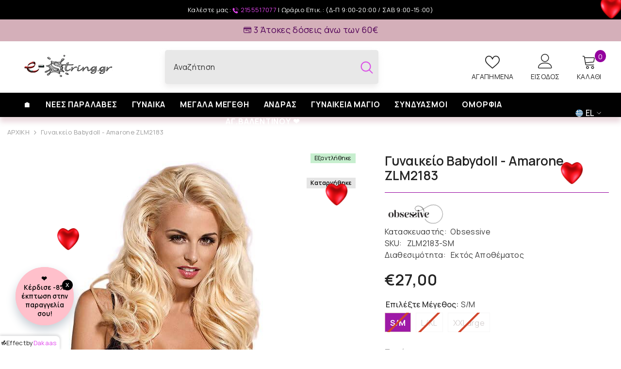

--- FILE ---
content_type: text/html; charset=utf-8
request_url: https://www.e-string.gr/products/zlm2183?view=ajax_section_recently_viewed&_=1770035677668
body_size: 3097
content:
 

<div class="product">

<div class="product-item" data-product-id="8228097327424" data-json-product='{"id": 8228097327424,"handle": "zlm2183","media": [{&quot;alt&quot;:&quot;Obsessive - Γυναικείο Babydoll - Amarone ZLM2183 - E-string.gr&quot;,&quot;id&quot;:33309658513728,&quot;position&quot;:1,&quot;preview_image&quot;:{&quot;aspect_ratio&quot;:0.667,&quot;height&quot;:1000,&quot;width&quot;:667,&quot;src&quot;:&quot;\/\/www.e-string.gr\/cdn\/shop\/products\/Obsessive_amarone_babydoll.jpg?v=1755847980&quot;},&quot;aspect_ratio&quot;:0.667,&quot;height&quot;:1000,&quot;media_type&quot;:&quot;image&quot;,&quot;src&quot;:&quot;\/\/www.e-string.gr\/cdn\/shop\/products\/Obsessive_amarone_babydoll.jpg?v=1755847980&quot;,&quot;width&quot;:667},{&quot;alt&quot;:&quot;Obsessive - Γυναικείο Babydoll - Amarone ZLM2183 - E-string.gr&quot;,&quot;id&quot;:33309658546496,&quot;position&quot;:2,&quot;preview_image&quot;:{&quot;aspect_ratio&quot;:0.667,&quot;height&quot;:1000,&quot;width&quot;:667,&quot;src&quot;:&quot;\/\/www.e-string.gr\/cdn\/shop\/products\/Obsessive_amarone_babydoll_b.jpg?v=1755847981&quot;},&quot;aspect_ratio&quot;:0.667,&quot;height&quot;:1000,&quot;media_type&quot;:&quot;image&quot;,&quot;src&quot;:&quot;\/\/www.e-string.gr\/cdn\/shop\/products\/Obsessive_amarone_babydoll_b.jpg?v=1755847981&quot;,&quot;width&quot;:667}],"variants": [{&quot;id&quot;:46732893585738,&quot;title&quot;:&quot;S\/M&quot;,&quot;option1&quot;:&quot;S\/M&quot;,&quot;option2&quot;:null,&quot;option3&quot;:null,&quot;sku&quot;:&quot;ZLM2183-SM&quot;,&quot;requires_shipping&quot;:true,&quot;taxable&quot;:false,&quot;featured_image&quot;:null,&quot;available&quot;:false,&quot;name&quot;:&quot;Γυναικείο Babydoll - Amarone ZLM2183 - S\/M&quot;,&quot;public_title&quot;:&quot;S\/M&quot;,&quot;options&quot;:[&quot;S\/M&quot;],&quot;price&quot;:2700,&quot;weight&quot;:10000,&quot;compare_at_price&quot;:null,&quot;inventory_management&quot;:&quot;shopify&quot;,&quot;barcode&quot;:null,&quot;requires_selling_plan&quot;:false,&quot;selling_plan_allocations&quot;:[]},{&quot;id&quot;:46732893618506,&quot;title&quot;:&quot;L\/XL&quot;,&quot;option1&quot;:&quot;L\/XL&quot;,&quot;option2&quot;:null,&quot;option3&quot;:null,&quot;sku&quot;:&quot;ZLM2183-LXL&quot;,&quot;requires_shipping&quot;:true,&quot;taxable&quot;:false,&quot;featured_image&quot;:null,&quot;available&quot;:false,&quot;name&quot;:&quot;Γυναικείο Babydoll - Amarone ZLM2183 - L\/XL&quot;,&quot;public_title&quot;:&quot;L\/XL&quot;,&quot;options&quot;:[&quot;L\/XL&quot;],&quot;price&quot;:2700,&quot;weight&quot;:10000,&quot;compare_at_price&quot;:null,&quot;inventory_management&quot;:&quot;shopify&quot;,&quot;barcode&quot;:null,&quot;requires_selling_plan&quot;:false,&quot;selling_plan_allocations&quot;:[]},{&quot;id&quot;:44764355461440,&quot;title&quot;:&quot;XXLarge&quot;,&quot;option1&quot;:&quot;XXLarge&quot;,&quot;option2&quot;:null,&quot;option3&quot;:null,&quot;sku&quot;:&quot;ZLM2183-XXLarge&quot;,&quot;requires_shipping&quot;:true,&quot;taxable&quot;:false,&quot;featured_image&quot;:null,&quot;available&quot;:false,&quot;name&quot;:&quot;Γυναικείο Babydoll - Amarone ZLM2183 - XXLarge&quot;,&quot;public_title&quot;:&quot;XXLarge&quot;,&quot;options&quot;:[&quot;XXLarge&quot;],&quot;price&quot;:2700,&quot;weight&quot;:10000,&quot;compare_at_price&quot;:null,&quot;inventory_management&quot;:&quot;shopify&quot;,&quot;barcode&quot;:null,&quot;requires_selling_plan&quot;:false,&quot;selling_plan_allocations&quot;:[]}]}'>
    <div class="card">
        <div class="card-product">
            <div class="card-product__wrapper"><div class="card__badge badge-right halo-productBadges halo-productBadges--right date-89438046 date1-1035" data-new-badge-number="30"><span class="badge sold-out-badge" aria-hidden="true">
                Εξαντλήθηκε
            </span>
  
         
        <span class="product-badge-katargithike" style="position: absolute;top: 50px;right: 0px;background-color: #e5e5e5;color: #000;padding: 0px 8px 0px 8px;font-size: 12px;font-weight: 600;"> Καταργήθηκε</span>
         
  
    </div>
<a class="card-media card-media--portrait media--hover-effect media--loading-effect "
                    href="/products/zlm2183"
                    
                        
                            
                                style="padding-bottom: 133%;"
                            
                        
                    
                >
                <img data-srcset="//www.e-string.gr/cdn/shop/products/Obsessive_amarone_babydoll_165x.jpg?v=1755847980 165w,//www.e-string.gr/cdn/shop/products/Obsessive_amarone_babydoll_170x.jpg?v=1755847980 170w,//www.e-string.gr/cdn/shop/products/Obsessive_amarone_babydoll_185x.jpg?v=1755847980 185w,//www.e-string.gr/cdn/shop/products/Obsessive_amarone_babydoll_198x.jpg?v=1755847980 198w,//www.e-string.gr/cdn/shop/products/Obsessive_amarone_babydoll_210x.jpg?v=1755847980 210w,//www.e-string.gr/cdn/shop/products/Obsessive_amarone_babydoll_220x.jpg?v=1755847980 220w,//www.e-string.gr/cdn/shop/products/Obsessive_amarone_babydoll_245x.jpg?v=1755847980 245w,//www.e-string.gr/cdn/shop/products/Obsessive_amarone_babydoll_270x.jpg?v=1755847980 270w,//www.e-string.gr/cdn/shop/products/Obsessive_amarone_babydoll_290x.jpg?v=1755847980 290w,//www.e-string.gr/cdn/shop/products/Obsessive_amarone_babydoll_320x.jpg?v=1755847980 320w,//www.e-string.gr/cdn/shop/products/Obsessive_amarone_babydoll_355x.jpg?v=1755847980 355w,//www.e-string.gr/cdn/shop/products/Obsessive_amarone_babydoll_360x.jpg?v=1755847980 360w,//www.e-string.gr/cdn/shop/products/Obsessive_amarone_babydoll_370x.jpg?v=1755847980 370w,//www.e-string.gr/cdn/shop/products/Obsessive_amarone_babydoll_420x.jpg?v=1755847980 420w,//www.e-string.gr/cdn/shop/products/Obsessive_amarone_babydoll_430x.jpg?v=1755847980 430w,//www.e-string.gr/cdn/shop/products/Obsessive_amarone_babydoll_460x.jpg?v=1755847980 460w,//www.e-string.gr/cdn/shop/products/Obsessive_amarone_babydoll_470x.jpg?v=1755847980 470w,//www.e-string.gr/cdn/shop/products/Obsessive_amarone_babydoll_510x.jpg?v=1755847980 510w,//www.e-string.gr/cdn/shop/products/Obsessive_amarone_babydoll_523x.jpg?v=1755847980 523w,//www.e-string.gr/cdn/shop/products/Obsessive_amarone_babydoll_533x.jpg?v=1755847980 533w,//www.e-string.gr/cdn/shop/products/Obsessive_amarone_babydoll_534x.jpg?v=1755847980 534w,//www.e-string.gr/cdn/shop/products/Obsessive_amarone_babydoll_570x.jpg?v=1755847980 570w,//www.e-string.gr/cdn/shop/products/Obsessive_amarone_babydoll_640x.jpg?v=1755847980 640w,//www.e-string.gr/cdn/shop/products/Obsessive_amarone_babydoll_665x.jpg?v=1755847980 665w"

sizes="(min-width: 1100px) 667px, (min-width: 750px) calc((100vw - 130px) / 2), calc((100vw - 50px) / 2)"
alt="Obsessive - Γυναικείο Babydoll - Amarone ZLM2183 - E-string.gr"
size="667"
loading="lazy"
class="motion-reduce lazyload"
 />
        <img data-srcset="//www.e-string.gr/cdn/shop/products/Obsessive_amarone_babydoll_b_165x.jpg?v=1755847981 165w,//www.e-string.gr/cdn/shop/products/Obsessive_amarone_babydoll_b_170x.jpg?v=1755847981 170w,//www.e-string.gr/cdn/shop/products/Obsessive_amarone_babydoll_b_185x.jpg?v=1755847981 185w,//www.e-string.gr/cdn/shop/products/Obsessive_amarone_babydoll_b_198x.jpg?v=1755847981 198w,//www.e-string.gr/cdn/shop/products/Obsessive_amarone_babydoll_b_210x.jpg?v=1755847981 210w,//www.e-string.gr/cdn/shop/products/Obsessive_amarone_babydoll_b_220x.jpg?v=1755847981 220w,//www.e-string.gr/cdn/shop/products/Obsessive_amarone_babydoll_b_245x.jpg?v=1755847981 245w,//www.e-string.gr/cdn/shop/products/Obsessive_amarone_babydoll_b_270x.jpg?v=1755847981 270w,//www.e-string.gr/cdn/shop/products/Obsessive_amarone_babydoll_b_290x.jpg?v=1755847981 290w,//www.e-string.gr/cdn/shop/products/Obsessive_amarone_babydoll_b_320x.jpg?v=1755847981 320w,//www.e-string.gr/cdn/shop/products/Obsessive_amarone_babydoll_b_355x.jpg?v=1755847981 355w,//www.e-string.gr/cdn/shop/products/Obsessive_amarone_babydoll_b_360x.jpg?v=1755847981 360w,//www.e-string.gr/cdn/shop/products/Obsessive_amarone_babydoll_b_370x.jpg?v=1755847981 370w,//www.e-string.gr/cdn/shop/products/Obsessive_amarone_babydoll_b_420x.jpg?v=1755847981 420w,//www.e-string.gr/cdn/shop/products/Obsessive_amarone_babydoll_b_430x.jpg?v=1755847981 430w,//www.e-string.gr/cdn/shop/products/Obsessive_amarone_babydoll_b_460x.jpg?v=1755847981 460w,//www.e-string.gr/cdn/shop/products/Obsessive_amarone_babydoll_b_470x.jpg?v=1755847981 470w,//www.e-string.gr/cdn/shop/products/Obsessive_amarone_babydoll_b_510x.jpg?v=1755847981 510w,//www.e-string.gr/cdn/shop/products/Obsessive_amarone_babydoll_b_523x.jpg?v=1755847981 523w,//www.e-string.gr/cdn/shop/products/Obsessive_amarone_babydoll_b_533x.jpg?v=1755847981 533w,//www.e-string.gr/cdn/shop/products/Obsessive_amarone_babydoll_b_534x.jpg?v=1755847981 534w,//www.e-string.gr/cdn/shop/products/Obsessive_amarone_babydoll_b_570x.jpg?v=1755847981 570w,//www.e-string.gr/cdn/shop/products/Obsessive_amarone_babydoll_b_640x.jpg?v=1755847981 640w,//www.e-string.gr/cdn/shop/products/Obsessive_amarone_babydoll_b_665x.jpg?v=1755847981 665w"

sizes="(min-width: 1100px) 667px, (min-width: 750px) calc((100vw - 130px) / 2), calc((100vw - 50px) / 2)"
alt="Obsessive - Γυναικείο Babydoll - Amarone ZLM2183 - E-string.gr"
size="667"
loading="lazy"
class="motion-reduce lazyload"
 />
        <span class="data-lazy-loading"></span><div class="media-loading" data-title="E-string">E-string</div>
                </a><div class="card-product__group group-left"><div class="card-product__group-item card-wishlist">
                                <button type="button" title="Αγαπημένα" class="wishlist-icon show-mb" data-wishlist data-wishlist-handle="zlm2183" data-product-id="8228097327424">
                                    <span class="visually-hidden">Αγαπημένα</span>
                                    <span class="text">
                                        Αγαπημένα
                                    </span>
                                    <svg viewBox="0 0 512 512" class="icon icon-wishlist">
<g>
<g>
  <path d="M474.644,74.27C449.391,45.616,414.358,29.836,376,29.836c-53.948,0-88.103,32.22-107.255,59.25
    c-4.969,7.014-9.196,14.047-12.745,20.665c-3.549-6.618-7.775-13.651-12.745-20.665c-19.152-27.03-53.307-59.25-107.255-59.25
    c-38.358,0-73.391,15.781-98.645,44.435C13.267,101.605,0,138.213,0,177.351c0,42.603,16.633,82.228,52.345,124.7
    c31.917,37.96,77.834,77.088,131.005,122.397c19.813,16.884,40.302,34.344,62.115,53.429l0.655,0.574
    c2.828,2.476,6.354,3.713,9.88,3.713s7.052-1.238,9.88-3.713l0.655-0.574c21.813-19.085,42.302-36.544,62.118-53.431
    c53.168-45.306,99.085-84.434,131.002-122.395C495.367,259.578,512,219.954,512,177.351
    C512,138.213,498.733,101.605,474.644,74.27z M309.193,401.614c-17.08,14.554-34.658,29.533-53.193,45.646
    c-18.534-16.111-36.113-31.091-53.196-45.648C98.745,312.939,30,254.358,30,177.351c0-31.83,10.605-61.394,29.862-83.245
    C79.34,72.007,106.379,59.836,136,59.836c41.129,0,67.716,25.338,82.776,46.594c13.509,19.064,20.558,38.282,22.962,45.659
    c2.011,6.175,7.768,10.354,14.262,10.354c6.494,0,12.251-4.179,14.262-10.354c2.404-7.377,9.453-26.595,22.962-45.66
    c15.06-21.255,41.647-46.593,82.776-46.593c29.621,0,56.66,12.171,76.137,34.27C471.395,115.957,482,145.521,482,177.351
    C482,254.358,413.255,312.939,309.193,401.614z"></path>
</g>
</g>
<g>
</g>
<g>
</g>
<g>
</g>
<g>
</g>
<g>
</g>
<g>
</g>
<g>
</g>
<g>
</g>
<g>
</g>
<g>
</g>
<g>
</g>
<g>
</g>
<g>
</g>
<g>
</g>
<g>
</g>
</svg>
                                </button>
                            </div><div class="card-product__group-item card-quickview card-quickviewIcon show-mb">
                                <button type="button" title="Γρήγορη Προβολή" class="quickview-icon" data-product-id="8228097327424" data-open-quick-view-popup data-product-handle="zlm2183">
                                    <span class="visually-hidden">Γρήγορη Προβολή</span>
                                    <span class="text">
                                        Γρήγορη Προβολή
                                    </span>
                                    <svg xmlns="http://www.w3.org/2000/svg" viewBox="0 0 511.999 511.999" aria-hidden="true" focusable="false" role="presentation" class="icon icon-eyes">
<path d="M508.745,246.041c-4.574-6.257-113.557-153.206-252.748-153.206S7.818,239.784,3.249,246.035
    c-4.332,5.936-4.332,13.987,0,19.923c4.569,6.257,113.557,153.206,252.748,153.206s248.174-146.95,252.748-153.201
    C513.083,260.028,513.083,251.971,508.745,246.041z M255.997,385.406c-102.529,0-191.33-97.533-217.617-129.418
    c26.253-31.913,114.868-129.395,217.617-129.395c102.524,0,191.319,97.516,217.617,129.418
    C447.361,287.923,358.746,385.406,255.997,385.406z"></path>
  <path d="M255.997,154.725c-55.842,0-101.275,45.433-101.275,101.275s45.433,101.275,101.275,101.275
    s101.275-45.433,101.275-101.275S311.839,154.725,255.997,154.725z M255.997,323.516c-37.23,0-67.516-30.287-67.516-67.516
    s30.287-67.516,67.516-67.516s67.516,30.287,67.516,67.516S293.227,323.516,255.997,323.516z"></path>
</svg>
                                </button>
                            </div></div>
                    

                
<div class="card-action">
                        <form action="/cart/add" method="post" class="variants" id="form-8228097327424-" data-product-id="8228097327424" enctype="multipart/form-data"><a class="button button-ATC" href="/products/zlm2183" disabled="disabled">
                Εκτός Αποθέματος
            </a></form>
                    </div> </div>
        </div>
        <div class="card-information">
            <div class="card-information__wrapper text-left"><div class="card-information__group card-information__group-2">
                        <div class="card-vendor">
                            <span class="visually-hidden">Brand:</span>
                            
<span class="productView-info-value"><a href="https://e-string-gr.myshopify.com/collections/obsessive">Obsessive</a></span>
                        </div>
                    </div><a class="card-title link-underline card-title-ellipsis" href="/products/zlm2183" data-product-title="Γυναικείο Babydoll - Amarone ZLM2183" data-product-url="/products/zlm2183">
                    <span class="text">
                        Γυναικείο Babydoll - Amarone ZLM2183
                        
                    </span>
                </a>
















<div style='' class='jdgm-widget jdgm-preview-badge' data-id='8228097327424'
data-template='product.ajax_section_recently_viewed'
data-auto-install='false'>
  
</div>





<div class="card-summary card-list__hidden">
    Φλογερό και σέξι babydoll, το οποίο διεγείρει την φαντασία ! Έχει ένα εντυπωσιακό μπροστινό σχέδιο, το οποίο μπορεί να σαγηνεύσει και να δελεάσει τον σύντροφό σας. Αγκαλιάζοντας τις καμπύλες σας, μπορεί να αναδείξει το σωματότυπό σας, χωρίς να πιέζει τις πτυχές του κορμιού σας....
</div>
<div class="card-price">
                        
<div class="price  price--sold-out ">
    <dl><div class="price__regular"><dd class="price__last">
                <span class="price-item price-item--regular">
                    €27,00
                </span>
            </dd>
        </div>
        <div class="price__sale"><dd class="price__compare">
                <s class="price-item price-item--regular">
                    
                </s>
            </dd><dd class="price__last">
                <span class="price-item price-item--sale">
                    €27,00
                </span>
            </dd></div>
        <small class="unit-price caption hidden">
            <dt class="visually-hidden">Τιμή μονάδας</dt>
            <dd class="price__last">
                <span></span>
                <span aria-hidden="true">/</span>
                <span class="visually-hidden">&nbsp;ανά&nbsp;</span>
                <span>
                </span>
            </dd>
        </small>
    </dl>
</div>

                    </div></div>
<div class="card-action__group card-list__hidden">
    <div class="card-action">
        <form action="/cart/add" method="post" class="variants" id="form-8228097327424-list" data-product-id="8228097327424" enctype="multipart/form-data"><a class="button button-ATC" href="/products/zlm2183" disabled="disabled">
                        Εκτός Αποθέματος
                    </a></form>
    </div>
</div>
<div class="card-action__group variants-popup card-list__hidden">
    <div class="card-action variants-popup-form"></div>
</div>
</div>
    </div>
</div>

</div>

--- FILE ---
content_type: text/html; charset=utf-8
request_url: https://www.e-string.gr/products/zlm2183?variant=46732893585738&section_id=template--18190031749440__main
body_size: 20067
content:
<div id="shopify-section-template--18190031749440__main" class="shopify-section"><link href="//www.e-string.gr/cdn/shop/t/2/assets/component-product.css?v=7255388350545274081706373156" rel="stylesheet" type="text/css" media="all" />
<link href="//www.e-string.gr/cdn/shop/t/2/assets/component-review.css?v=100129706126506303331677759204" rel="stylesheet" type="text/css" media="all" />
<link href="//www.e-string.gr/cdn/shop/t/2/assets/component-price.css?v=139205013722916111901677759203" rel="stylesheet" type="text/css" media="all" />
<link href="//www.e-string.gr/cdn/shop/t/2/assets/component-badge.css?v=20633729062276667811677759199" rel="stylesheet" type="text/css" media="all" />
<link href="//www.e-string.gr/cdn/shop/t/2/assets/component-rte.css?v=62860199251555320161682582341" rel="stylesheet" type="text/css" media="all" />
<link href="//www.e-string.gr/cdn/shop/t/2/assets/component-share.css?v=151802252019812543761677759205" rel="stylesheet" type="text/css" media="all" />
<link href="//www.e-string.gr/cdn/shop/t/2/assets/component-tab.css?v=57604492746316682781677759205" rel="stylesheet" type="text/css" media="all" />
<link href="//www.e-string.gr/cdn/shop/t/2/assets/component-product-form.css?v=78655431092073622881677759203" rel="stylesheet" type="text/css" media="all" />
<link href="//www.e-string.gr/cdn/shop/t/2/assets/component-grid.css?v=156298940714121373541677759201" rel="stylesheet" type="text/css" media="all" />




    <style type="text/css">#ProductSection-template--18190031749440__main .productView-thumbnail .productView-thumbnail-link:after{
        padding-bottom: 148%;
    }

    #ProductSection-template--18190031749440__main .cursor-wrapper .counter {
        color: #191919;
    }

    #ProductSection-template--18190031749440__main .cursor-wrapper .counter #count-image:before {
        background-color: #191919;
    }

    #ProductSection-template--18190031749440__main .custom-cursor__inner .arrow:before,
    #ProductSection-template--18190031749440__main .custom-cursor__inner .arrow:after {
        background-color: #000000;
    }

    #ProductSection-template--18190031749440__main .tabs-contents .toggleLink,
    #ProductSection-template--18190031749440__main .tabs .tab .tab-title {
        font-size: 18px;
        font-weight: 600;
        text-transform: none;
        padding-top: 15px;
        padding-bottom: 15px;
    }

    

    

    @media (max-width: 550px) {
        #ProductSection-template--18190031749440__main .tabs-contents .toggleLink,
        #ProductSection-template--18190031749440__main .tabs .tab .tab-title {
            font-size: 16px;
        }
    }

    @media (max-width: 767px) {
        #ProductSection-template--18190031749440__main {
            padding-top: 0px;
            padding-bottom: 0px;
        }
    }

    @media (min-width: 1025px) {
        
    }

    @media (min-width: 768px) and (max-width: 1199px) {
        #ProductSection-template--18190031749440__main {
            padding-top: 0px;
            padding-bottom: 0px;
        }
    }

    @media (min-width: 1200px) {
        #ProductSection-template--18190031749440__main {
            padding-top: 0px;
            padding-bottom: 0px;
        }
    }
</style>
<script defer="defer">
    window.product_inven_array_8228097327424 = {
        
            '46732893585738': '-1',
        
            '46732893618506': '-1',
        
            '44764355461440': '-1',
        
    };

    window.selling_array_8228097327424 = {
        
            '46732893585738': 'deny',
        
            '46732893618506': 'deny',
        
            '44764355461440': 'deny',
        
    };

    window.subtotal = {
        show: true,
        style: 1,
        text: ``
    };
  
    window.variant_image_group = 'false';
  
</script><link rel="stylesheet" href="//www.e-string.gr/cdn/shop/t/2/assets/component-fancybox.css?v=162524859697928915511677759201" media="print" onload="this.media='all'">
    <noscript><link href="//www.e-string.gr/cdn/shop/t/2/assets/component-fancybox.css?v=162524859697928915511677759201" rel="stylesheet" type="text/css" media="all" /></noscript><div class="product-details product-default" data-section-id="template--18190031749440__main" data-section-type="product" id="ProductSection-template--18190031749440__main" data-has-combo="false" data-image-opo>
    
<div class="productView-moreItem moreItem-breadcrumb "
            style="--spacing-top: 10px;
            --spacing-bottom: 20px;
            --spacing-top-mb: 0px;
            --spacing-bottom-mb: 0px;
            --breadcrumb-bg:rgba(0,0,0,0);
            --breadcrumb-mb-bg: #f6f6f6;
            "
        >
            
                <div class="breadcrumb-bg">
            
                <div class="container">
                    

<link href="//www.e-string.gr/cdn/shop/t/2/assets/component-breadcrumb.css?v=103005064124491561301677759200" rel="stylesheet" type="text/css" media="all" /><breadcrumb-component class="breadcrumb-container style--line_clamp_1">
        <nav class="breadcrumb breadcrumb-left" role="navigation" aria-label="breadcrumbs">
        <a class="link home-link" href="/">ΑΡΧΙΚΗ</a><span class="separate" aria-hidden="true">
                    <svg xmlns="http://www.w3.org/2000/svg" viewBox="0 0 24 24"><path d="M 7.75 1.34375 L 6.25 2.65625 L 14.65625 12 L 6.25 21.34375 L 7.75 22.65625 L 16.75 12.65625 L 17.34375 12 L 16.75 11.34375 Z"></path></svg>
                </span>
                <span>Γυναικείο Babydoll - Amarone ZLM2183</span><span class="observe-element" style="width: 1px; height: 1px; background: transparent; display: inline-block; flex-shrink: 0;"></span>
        </nav>
    </breadcrumb-component>

    <script type="text/javascript">
        class BreadcrumbComponent extends HTMLElement {
            constructor() {
                super();
            }

            connectedCallback() {
                this.firstLink = this.querySelector('.link.home-link')
                this.lastLink = this.querySelector('.observe-element')

                this.classList.add('initialized');

                this.initObservers();
            }

            static createHandler(position = 'first', breadcrumb = null) {
                const handler = (entries, observer) => {
                    entries.forEach(entry => {
                        if (breadcrumb == null) return observer.disconnect();

                        if (entry.isIntersecting ) {
                            breadcrumb.classList.add(`disable-${position}`);
                        } else {
                            breadcrumb.classList.remove(`disable-${position}`);
                        }
                    })
                }

                return handler;
            }

            initObservers() {
                const scrollToFirstHandler = BreadcrumbComponent.createHandler('first', this);
                const scrollToLastHandler = BreadcrumbComponent.createHandler('last', this);
                
                this.scrollToFirstObserver = new IntersectionObserver(scrollToFirstHandler, { threshold: 1 });
                this.scrollToLastObserver = new IntersectionObserver(scrollToLastHandler, { threshold: 0.6 });

                this.scrollToFirstObserver.observe(this.firstLink);
                this.scrollToLastObserver.observe(this.lastLink);
            }
        }   

        window.addEventListener('load', () => {
            customElements.define('breadcrumb-component', BreadcrumbComponent);
        })
    </script>
                </div>
            
                </div>
            
        </div>
    
    <div class="container productView-container">
        <div class="productView halo-productView layout-3 positionMainImage--left productView-sticky" data-product-handle="zlm2183"><div class="productView-top">
                    <div class="halo-productView-left productView-images clearfix" data-image-gallery><div class="cursor-wrapper handleMouseLeave">
                                <div class="custom-cursor custom-cursor__outer">
                                    <div class="custom-cursor custom-cursor__inner">
                                        <span class="arrow arrow-bar fadeIn"></span>
                                    </div>
                                </div>
                            </div><div class="productView-images-wrapper" data-video-popup>
                            <div class="productView-image-wrapper"><div class="productView-badge badge-right halo-productBadges halo-productBadges--right date-89438048 date1-1035" data-new-badge-number="30"><span class="badge sold-out-badge" aria-hidden="true">
                Εξαντλήθηκε
            </span>
  
         
        <span class="product-badge-katargithike" style="position: absolute;top: 50px;right: 0px;background-color: #e5e5e5;color: #000;padding: 0px 8px 0px 8px;font-size: 12px;font-weight: 600;"> Καταργήθηκε</span>
         
  
    </div>
<div class="productView-nav style-1 image-fit-unset" 
                                    data-image-gallery-main
                                    data-arrows-desk="false"
                                    data-arrows-mobi="true"
                                    data-counter-mobi="true"
                                    data-media-count="2"
                                ><div class="productView-image productView-image-portrait fit-unset" data-index="1">
                                                    <div class="productView-img-container product-single__media" data-media-id="33309658513728"
                                                        
                                                    >
                                                        <div 
                                                            class="media" 
                                                             
                                                             data-fancybox="images" href="//www.e-string.gr/cdn/shop/products/Obsessive_amarone_babydoll.jpg?v=1755847980" 
                                                        >
                                                            <img id="product-featured-image-33309658513728"
                                                                srcset="//www.e-string.gr/cdn/shop/products/Obsessive_amarone_babydoll.jpg?v=1755847980"
                                                                src="//www.e-string.gr/cdn/shop/products/Obsessive_amarone_babydoll.jpg?v=1755847980"
                                                                alt="Obsessive - Γυναικείο Babydoll - Amarone ZLM2183 - E-string.gr"
                                                                title="Obsessive - Γυναικείο Babydoll - Amarone ZLM2183 - E-string.gr"
                                                                sizes="auto"
                                                                loading="lazy"
                                                                data-sizes="auto"
                                                                data-main-image
                                                                data-index="1"
                                                                data-cursor-image
                                                            />
                                                        </div>
                                                    </div>
                                                </div><div class="productView-image productView-image-portrait fit-unset" data-index="2">
                                                    <div class="productView-img-container product-single__media" data-media-id="33309658546496"
                                                        
                                                    >
                                                        <div 
                                                            class="media" 
                                                             
                                                             data-fancybox="images" href="//www.e-string.gr/cdn/shop/products/Obsessive_amarone_babydoll_b.jpg?v=1755847981" 
                                                        >
                                                            <img id="product-featured-image-33309658546496"
                                                                srcset="//www.e-string.gr/cdn/shop/products/Obsessive_amarone_babydoll_b.jpg?v=1755847981"
                                                                src="//www.e-string.gr/cdn/shop/products/Obsessive_amarone_babydoll_b.jpg?v=1755847981"
                                                                alt="Obsessive - Γυναικείο Babydoll - Amarone ZLM2183 - E-string.gr"
                                                                title="Obsessive - Γυναικείο Babydoll - Amarone ZLM2183 - E-string.gr"
                                                                sizes="auto"
                                                                loading="lazy"
                                                                data-sizes="auto"
                                                                data-main-image
                                                                data-index="2"
                                                                data-cursor-image
                                                            />
                                                        </div>
                                                    </div>
                                                </div></div><div class="productView-videoPopup"></div><div class="productView-iconZoom">
                                        <svg  class="icon icon-zoom-1" xmlns="http://www.w3.org/2000/svg" aria-hidden="true" focusable="false" role="presentation" viewBox="0 0 448 512"><path d="M416 176V86.63L246.6 256L416 425.4V336c0-8.844 7.156-16 16-16s16 7.156 16 16v128c0 8.844-7.156 16-16 16h-128c-8.844 0-16-7.156-16-16s7.156-16 16-16h89.38L224 278.6L54.63 448H144C152.8 448 160 455.2 160 464S152.8 480 144 480h-128C7.156 480 0 472.8 0 464v-128C0 327.2 7.156 320 16 320S32 327.2 32 336v89.38L201.4 256L32 86.63V176C32 184.8 24.84 192 16 192S0 184.8 0 176v-128C0 39.16 7.156 32 16 32h128C152.8 32 160 39.16 160 48S152.8 64 144 64H54.63L224 233.4L393.4 64H304C295.2 64 288 56.84 288 48S295.2 32 304 32h128C440.8 32 448 39.16 448 48v128C448 184.8 440.8 192 432 192S416 184.8 416 176z"></path></svg>
                                    </div></div><div class="productView-thumbnail-wrapper">
                                    <div class="productView-for clearfix" data-max-thumbnail-to-show="4"><div class="productView-thumbnail" data-media-id="template--18190031749440__main-33309658513728">
                                                        <div class="productView-thumbnail-link animated-loading" data-image="//www.e-string.gr/cdn/shop/products/Obsessive_amarone_babydoll_large.jpg?v=1755847980">
                                                            <img src="//www.e-string.gr/cdn/shop/products/Obsessive_amarone_babydoll_large.jpg?v=1755847980" alt="Obsessive - Γυναικείο Babydoll - Amarone ZLM2183 - E-string.gr" title="Obsessive - Γυναικείο Babydoll - Amarone ZLM2183 - E-string.gr" loading="lazy" />
                                                        </div>
                                                    </div><div class="productView-thumbnail" data-media-id="template--18190031749440__main-33309658546496">
                                                        <div class="productView-thumbnail-link animated-loading" data-image="//www.e-string.gr/cdn/shop/products/Obsessive_amarone_babydoll_b_large.jpg?v=1755847981">
                                                            <img src="//www.e-string.gr/cdn/shop/products/Obsessive_amarone_babydoll_b_large.jpg?v=1755847981" alt="Obsessive - Γυναικείο Babydoll - Amarone ZLM2183 - E-string.gr" title="Obsessive - Γυναικείο Babydoll - Amarone ZLM2183 - E-string.gr" loading="lazy" />
                                                        </div>
                                                    </div></div>
                                </div></div>
                    </div>
                    <div class="halo-productView-right productView-details clearfix">
                        <div class="productView-product clearfix"><div class="productView-moreItem"
                                            style="--spacing-top: 0px;
                                            --spacing-bottom: 10px"
                                        >
                                            <h1 class="productView-title" 
        style="--color-title: #232323;
        --fontsize-text: 26px;
        --fontsize-mb-text: 22px;"
    >
        <span>
            Γυναικείο Babydoll - Amarone ZLM2183
        </span>
    </h1>
                                        </div><div class="productView-moreItem"
                                                style="--spacing-top: 10px;
                                                --spacing-bottom: 10px"
                                            >
                                                <div class="productView-info has-border-top" style="--color-border: #94009e">
  















<div style='' class='jdgm-widget jdgm-preview-badge' data-id='8228097327424'
data-template='product'
data-auto-install='false'>
  
</div>






          
              <img style="max-height:70px;max-width:120px;" src="https://cdn.shopify.com/s/files/1/0732/5011/1808/files/obsessive-new.png?v=1711611790">
          
          
      
        <div class="productView-info-item">
            <span class="productView-info-name">
                Κατασκευαστής:
            </span><span class="productView-info-value"><a href="https://e-string-gr.myshopify.com/collections/obsessive">Obsessive</a></span>
        </div><div class="productView-info-item" data-sku >
            <span class="productView-info-name">
                SKU:
            </span>
            <span class="productView-info-value">ZLM2183-SM</span>
        </div><div class="productView-info-item" data-inventory data-stock-level="show">
            <span class="productView-info-name">
                Διαθεσιμότητα:
            </span>
            <span class="productView-info-value">
                
Εκτός Αποθέματος

            </span>
        </div></div>
                                            </div>
                                        <div class="productView-moreItem"
                                            style="--spacing-top: 10px;
                                            --spacing-bottom: 10px;
                                            --fontsize-text: 36px"
                                        >
                                            
                                                <div class="productView-price no-js-hidden clearfix" id="product-price-8228097327424">
<div class="price price--medium price--sold-out ">
    <dl><div class="price__regular"><dd class="price__last">
                <span class="price-item price-item--regular">
                    €27,00
                </span>
            </dd>
        </div>
        <div class="price__sale"><dd class="price__compare">
                <s class="price-item price-item--regular">
                    
                </s>
            </dd><dd class="price__last">
                <span class="price-item price-item--sale">
                    €27,00
                </span>
            </dd></div>
        <small class="unit-price caption hidden">
            <dt class="visually-hidden">Τιμή μονάδας</dt>
            <dd class="price__last">
                <span></span>
                <span aria-hidden="true">/</span>
                <span class="visually-hidden">&nbsp;ανά&nbsp;</span>
                <span>
                </span>
            </dd>
        </small>
    </dl>
</div>
</div>
                                            
                                        </div>
                                            <div class="productView-moreItem"
                                                style="--spacing-top: 10px;
                                                --spacing-bottom: 10px"
                                            >
                                                <div class="productView-options" style="--color-border: #e6e6e6"><div class="productView-variants halo-productOptions" id="product-option-8228097327424"  data-type="button"><variant-radios class="no-js-hidden product-option has-default" data-product="8228097327424" data-section="template--18190031749440__main" data-url="/products/zlm2183"><fieldset class="js product-form__input clearfix" data-product-attribute="set-rectangle" data-option-index="0">
                            <legend class="form__label">
                                Επιλέξτε Μέγεθος:
                                <span data-header-option>
                                    S/M
                                </span>
                            </legend><input class="product-form__radio" type="radio" id="option-8228097327424-Επιλέξτε Μέγεθος-0"
                                        name="Επιλέξτε Μέγεθος"
                                        value="SSpecial_SlashM"
                                        checked
                                        
                                        data-variant-id="46732893585738"
                                    ><label class="product-form__label soldout" for="option-8228097327424-Επιλέξτε Μέγεθος-0" data-variant-id="46732893585738">
                                            <span class="text">S/M</span>
                                        </label><input class="product-form__radio" type="radio" id="option-8228097327424-Επιλέξτε Μέγεθος-1"
                                        name="Επιλέξτε Μέγεθος"
                                        value="LSpecial_SlashXL"
                                        
                                        
                                        data-variant-id="46732893618506"
                                    ><label class="product-form__label soldout" for="option-8228097327424-Επιλέξτε Μέγεθος-1" data-variant-id="46732893618506">
                                            <span class="text">L/XL</span>
                                        </label><input class="product-form__radio" type="radio" id="option-8228097327424-Επιλέξτε Μέγεθος-2"
                                        name="Επιλέξτε Μέγεθος"
                                        value="XXLarge"
                                        
                                        
                                        data-variant-id="44764355461440"
                                    ><label class="product-form__label soldout" for="option-8228097327424-Επιλέξτε Μέγεθος-2" data-variant-id="44764355461440">
                                            <span class="text">XXLarge</span>
                                        </label></fieldset><script type="application/json" defer="defer">
                        [{"id":46732893585738,"title":"S\/M","option1":"S\/M","option2":null,"option3":null,"sku":"ZLM2183-SM","requires_shipping":true,"taxable":false,"featured_image":null,"available":false,"name":"Γυναικείο Babydoll - Amarone ZLM2183 - S\/M","public_title":"S\/M","options":["S\/M"],"price":2700,"weight":10000,"compare_at_price":null,"inventory_management":"shopify","barcode":null,"requires_selling_plan":false,"selling_plan_allocations":[]},{"id":46732893618506,"title":"L\/XL","option1":"L\/XL","option2":null,"option3":null,"sku":"ZLM2183-LXL","requires_shipping":true,"taxable":false,"featured_image":null,"available":false,"name":"Γυναικείο Babydoll - Amarone ZLM2183 - L\/XL","public_title":"L\/XL","options":["L\/XL"],"price":2700,"weight":10000,"compare_at_price":null,"inventory_management":"shopify","barcode":null,"requires_selling_plan":false,"selling_plan_allocations":[]},{"id":44764355461440,"title":"XXLarge","option1":"XXLarge","option2":null,"option3":null,"sku":"ZLM2183-XXLarge","requires_shipping":true,"taxable":false,"featured_image":null,"available":false,"name":"Γυναικείο Babydoll - Amarone ZLM2183 - XXLarge","public_title":"XXLarge","options":["XXLarge"],"price":2700,"weight":10000,"compare_at_price":null,"inventory_management":"shopify","barcode":null,"requires_selling_plan":false,"selling_plan_allocations":[]}]
                    </script>
                </variant-radios></div>
        <noscript>
            <div class="product-form__input">
                <label class="form__label" for="Variants-template--18190031749440__main">
                    Παραλλαγές προϊόντος
                </label>
                <div class="select">
                <select name="id" id="Variants-template--18190031749440__main" class="select__select" form="product-form"><option
                            selected="selected"
                            disabled
                            value="46732893585738"
                        >
                            S/M
 - Εξαντλήθηκε
                            - €27,00
                        </option><option
                            
                            disabled
                            value="46732893618506"
                        >
                            L/XL
 - Εξαντλήθηκε
                            - €27,00
                        </option><option
                            
                            disabled
                            value="44764355461440"
                        >
                            XXLarge
 - Εξαντλήθηκε
                            - €27,00
                        </option></select>
            </div>
          </div>
        </noscript></div>
                                            </div>
                                        


<div class="productView-moreItem"
                                                    style="--spacing-top: 0px;
                                                    --spacing-bottom: 15px"
                                                >
                                                    <div class="quantity_selector">
                                                        <quantity-input class="productView-quantity quantity__group quantity__group--2 quantity__style--1 clearfix">
	    <label class="form-label quantity__label" for="quantity-8228097327424-2">
	        Ποσότητα:
	    </label>
	    <div class="quantity__container">
		    <button type="button" name="minus" class="minus btn-quantity">
		    	<span class="visually-hidden">Μείωση ποσότητας για Γυναικείο Babydoll - Amarone ZLM2183</span>
		    </button>
		    <input class="form-input quantity__input" type="number" name="quantity" min="1" value="1" inputmode="numeric" pattern="[0-9]*" id="quantity-8228097327424-2" data-product="8228097327424" data-price="2700">
		    <button type="button" name="plus" class="plus btn-quantity">
		    	<span class="visually-hidden">Αύξηση ποσότητας για Γυναικείο Babydoll - Amarone ZLM2183</span>
		    </button>
	    </div>
	</quantity-input>
                                                    </div><div class="productView-subtotal">
                                                            <span class="text">Υποσύνολο: </span>
                                                            <span class="money-subtotal">€27,00</span>
                                                        </div></div>

                                            <div class="productView-moreItem"
                                                style="--spacing-top: 10px;
                                                --spacing-bottom: 10px"
                                            >
                                                <div class="productView-perks"></div>
                                            </div>
                                        

                                            <div class="productView-moreItem"
                                                style="--spacing-top: 10px;
                                                --spacing-bottom: 10px"
                                            >
                                                <div class="productView-buttons"><form method="post" action="/cart/add" id="product-form-installment-8228097327424" accept-charset="UTF-8" class="installment caption-large" enctype="multipart/form-data"><input type="hidden" name="form_type" value="product" /><input type="hidden" name="utf8" value="✓" /><input type="hidden" name="id" value="46732893585738">
        
<input type="hidden" name="product-id" value="8228097327424" /><input type="hidden" name="section-id" value="template--18190031749440__main" /></form><product-form class="productView-form product-form"><form method="post" action="/cart/add" id="product-form-8228097327424" accept-charset="UTF-8" class="form" enctype="multipart/form-data" novalidate="novalidate" data-type="add-to-cart-form"><input type="hidden" name="form_type" value="product" /><input type="hidden" name="utf8" value="✓" /><div class="productView-group"><div class="pvGroup-row"><quantity-input class="productView-quantity quantity__group quantity__group--1 quantity__style--1 clearfix hidden">
	    <label class="form-label quantity__label" for="quantity-8228097327424">
	        Ποσότητα:
	    </label>
	    <div class="quantity__container">
		    <button type="button" name="minus" class="minus btn-quantity">
		    	<span class="visually-hidden">Μείωση ποσότητας για Γυναικείο Babydoll - Amarone ZLM2183</span>
		    </button>
		    <input class="form-input quantity__input" type="number" name="quantity" min="1" value="1" inputmode="numeric" pattern="[0-9]*" id="quantity-8228097327424" data-product="8228097327424" data-price="2700">
		    <button type="button" name="plus" class="plus btn-quantity">
		    	<span class="visually-hidden">Αύξηση ποσότητας για Γυναικείο Babydoll - Amarone ZLM2183</span>
		    </button>
	    </div>
	</quantity-input>
<div class="productView-groupTop">
                        <div class="productView-action"
                            style="--atc-color: #000000;
                                   --atc-bg-color: #c7efcf;
                                   --atc-border-color: #c7efcf;
                                   --atc-color-hover: #ffffff;
                                   --atc-bg-color-hover: #59715e;
                                   --atc-border-color-hover: #59715e"
                        >
                            <input type="hidden" name="id" value="46732893585738">
                            <div class="product-form__buttons"><button
                                        type="submit"
                                        name="add"
                                        data-btn-addToCart
                                        class="product-form__submit button"
                                        id="product-add-to-cart"
                                        disabled
                                    >
                                        Εξαντλήθηκε
                                    </button></div>
                        </div><div class="productView-wishlist clearfix">
                                <a data-wishlist href="#" data-wishlist-handle="zlm2183" data-product-id="8228097327424">
                                    <span class="visually-hidden">
                                        Αγαπημένα
                                    </span>
                                    <svg xmlns="http://www.w3.org/2000/svg" viewBox="0 0 32 32" aria-hidden="true" focusable="false" role="presentation" class="icon icon-wishlist"><path d="M 9.5 5 C 5.363281 5 2 8.402344 2 12.5 C 2 13.929688 2.648438 15.167969 3.25 16.0625 C 3.851563 16.957031 4.46875 17.53125 4.46875 17.53125 L 15.28125 28.375 L 16 29.09375 L 16.71875 28.375 L 27.53125 17.53125 C 27.53125 17.53125 30 15.355469 30 12.5 C 30 8.402344 26.636719 5 22.5 5 C 19.066406 5 16.855469 7.066406 16 7.9375 C 15.144531 7.066406 12.933594 5 9.5 5 Z M 9.5 7 C 12.488281 7 15.25 9.90625 15.25 9.90625 L 16 10.75 L 16.75 9.90625 C 16.75 9.90625 19.511719 7 22.5 7 C 25.542969 7 28 9.496094 28 12.5 C 28 14.042969 26.125 16.125 26.125 16.125 L 16 26.25 L 5.875 16.125 C 5.875 16.125 5.390625 15.660156 4.90625 14.9375 C 4.421875 14.214844 4 13.273438 4 12.5 C 4 9.496094 6.457031 7 9.5 7 Z"/></svg>
                                </a>
                            </div><share-button class="halo-socialShare productView-share style-2"><div class="share-content">
            <button class="share-button__button button">
                <svg class="icon" viewBox="0 0 227.216 227.216"> <path d="M175.897,141.476c-13.249,0-25.11,6.044-32.98,15.518l-51.194-29.066c1.592-4.48,2.467-9.297,2.467-14.317c0-5.019-0.875-9.836-2.467-14.316l51.19-29.073c7.869,9.477,19.732,15.523,32.982,15.523c23.634,0,42.862-19.235,42.862-42.879C218.759,19.229,199.531,0,175.897,0C152.26,0,133.03,19.229,133.03,42.865c0,5.02,0.874,9.838,2.467,14.319L84.304,86.258c-7.869-9.472-19.729-15.514-32.975-15.514c-23.64,0-42.873,19.229-42.873,42.866c0,23.636,19.233,42.865,42.873,42.865c13.246,0,25.105-6.042,32.974-15.513l51.194,29.067c-1.593,4.481-2.468,9.3-2.468,14.321c0,23.636,19.23,42.865,42.867,42.865c23.634,0,42.862-19.23,42.862-42.865C218.759,160.71,199.531,141.476,175.897,141.476z M175.897,15c15.363,0,27.862,12.5,27.862,27.865c0,15.373-12.499,27.879-27.862,27.879c-15.366,0-27.867-12.506-27.867-27.879C148.03,27.5,160.531,15,175.897,15z M51.33,141.476c-15.369,0-27.873-12.501-27.873-27.865c0-15.366,12.504-27.866,27.873-27.866c15.363,0,27.861,12.5,27.861,27.866C79.191,128.975,66.692,141.476,51.33,141.476z M175.897,212.216c-15.366,0-27.867-12.501-27.867-27.865c0-15.37,12.501-27.875,27.867-27.875c15.363,0,27.862,12.505,27.862,27.875C203.759,199.715,191.26,212.216,175.897,212.216z"></path> <g></g> <g></g> <g></g> <g></g> <g></g> <g></g> <g></g> <g></g> <g></g> <g></g> <g></g> <g></g> <g></g> <g></g> <g></g> </svg>
                <span>Κοινοποίηση</span>
            </button>
            <div class="share-button__fallback">
                <div class="share-header">
                    <h2 class="share-title">
                        <span>Κοινοποίηση</span>
                    </h2>
                    <button type="button" class="share-button__close" aria-label="Κλείσιμο">
                        <svg xmlns="http://www.w3.org/2000/svg" viewBox="0 0 48 48" >
	<path d="M 38.982422 6.9707031 A 2.0002 2.0002 0 0 0 37.585938 7.5859375 L 24 21.171875 L 10.414062 7.5859375 A 2.0002 2.0002 0 0 0 8.9785156 6.9804688 A 2.0002 2.0002 0 0 0 7.5859375 10.414062 L 21.171875 24 L 7.5859375 37.585938 A 2.0002 2.0002 0 1 0 10.414062 40.414062 L 24 26.828125 L 37.585938 40.414062 A 2.0002 2.0002 0 1 0 40.414062 37.585938 L 26.828125 24 L 40.414062 10.414062 A 2.0002 2.0002 0 0 0 38.982422 6.9707031 z"/>
</svg>
                        <span>Κλείσιμο</span>
                    </button>
                </div>
                <div class="wrapper-content">
                    <label class="form-label">Αντιγραφή URL στο πρόχειρο</label>
                    <div class="share-group">
                        <div class="form-field">
                            <input type="text"
                                class="field__input"
                                id="url"
                                value="https://www.e-string.gr/products/zlm2183"
                                placeholder="Κοινοποίηση URL"
                                data-url="https://www.e-string.gr/products/zlm2183"
                                onclick="this.select();"
                                readonly
                            >
                            <label class="field__label hiddenLabels" for="url">Κοινοποίηση URL</label>
                        </div>
                        <button class="button button--primary button-copy">
                            <svg class="icon icon-clipboard" width="11" height="13" fill="none" xmlns="http://www.w3.org/2000/svg" aria-hidden="true" focusable="false">
  <path fill-rule="evenodd" clip-rule="evenodd" d="M2 1a1 1 0 011-1h7a1 1 0 011 1v9a1 1 0 01-1 1V1H2zM1 2a1 1 0 00-1 1v9a1 1 0 001 1h7a1 1 0 001-1V3a1 1 0 00-1-1H1zm0 10V3h7v9H1z" fill="currentColor"/>
</svg>

                            Αντιγραφή URL στο πρόχειρο
                        </button>
                    </div>
                    <span id="ShareMessage-8228097327424" class="share-button__message hidden" role="status" aria-hidden="true">
                        Αντιγράφηκε στο πρόχειρο!
                    </span><div class="share_toolbox clearfix">
                                <label class="form-label">Κοινοποίηση</label>
                                <div class="addthis_inline_share_toolbox"></div>
  <script type="text/javascript" src="//s7.addthis.com/js/300/addthis_widget.js#pubid=ra-595b0ea2fb9c5869"></script>
                            </div></div>
            </div>
        </div></share-button><script src="//www.e-string.gr/cdn/shop/t/2/assets/share.js?v=55838880729685604781677759208" defer="defer"></script>
</div>
                </div></div><input type="hidden" name="product-id" value="8228097327424" /><input type="hidden" name="section-id" value="template--18190031749440__main" /></form></product-form></div>
                                            </div>
                                            <div id="estring-product-tabs-mobile" class="productView-bottom">
                                                <div class="container"><product-tab class="productView-tab layout-horizontal" data-vertical="false" data-vertical-mobile="false"><ul class="tabs tabs-horizontal list-unstyled disable-srollbar"><li class="tab">
			            <a class="tab-title is-open" href="#tab-περιγραφη" style="--border-color: #000000">
			                ΠΕΡΙΓΡΑΦΗ
			            </a>
			        </li><li class="tab">
			            <a class="tab-title" href="#tab-αποστολες-amp-επιστροφες" style="--border-color: #000000">
			                ΑΠΟΣΤΟΛΕΣ &amp; ΕΠΙΣΤΡΟΦΕΣ
			            </a>
			        </li><li class="tab">
			            <a class="tab-title" href="#tab-τροποι-πληρωμης" style="--border-color: #000000">
			                ΤΡΟΠΟΙ ΠΛΗΡΩΜΗΣ
			            </a>
			        </li><li class="tab">
			            <a class="tab-title" href="#tab-αλλαγες" style="--border-color: #000000">
			                ΑΛΛΑΓΕΣ
			            </a>
			        </li></ul><div class="tabs-contents tabs-contents-horizontal clearfix halo-text-format"><div class="tab-content is-active" id="tab-περιγραφη">
					<div class="toggle-title">
		                <a class="toggleLink popup-mobile" data-collapsible href="#tab-περιγραφη-mobile">
		                    <span class="text">
		                        ΠΕΡΙΓΡΑΦΗ
		                    </span>
		                    	
			                    <span class="icon-dropdown">
			                    	
			                    		<svg xmlns="http://www.w3.org/2000/svg" xmlns:xlink="http://www.w3.org/1999/xlink" viewBox="0 0 330 330">
	<path id="XMLID_225_" d="M325.607,79.393c-5.857-5.857-15.355-5.858-21.213,0.001l-139.39,139.393L25.607,79.393  c-5.857-5.857-15.355-5.858-21.213,0.001c-5.858,5.858-5.858,15.355,0,21.213l150.004,150c2.813,2.813,6.628,4.393,10.606,4.393  s7.794-1.581,10.606-4.394l149.996-150C331.465,94.749,331.465,85.251,325.607,79.393z"/>
</svg>
			                    	
			                    </span>	
		                    
		                </a>
		            </div>
		            <div class="toggle-content popup-mobile" id="tab-περιγραφη-mobile" data-product-description-8228097327424><div class="tab-popup-header">
								<h5>
									<span class="text">ΠΕΡΙΓΡΑΦΗ</span>
								</h5>
								<a class="pdViewTab-close pdViewTab-close-mobile" href="javascript:void(0)">x</a>
							</div>
							<div class="tab-popup-content"><p>Φλογερό και σέξι babydoll, το οποίο διεγείρει την φαντασία !</p>


<p>Έχει ένα εντυπωσιακό μπροστινό σχέδιο, το οποίο μπορεί να σαγηνεύσει και να δελεάσει τον σύντροφό σας.</p>


<p>Αγκαλιάζοντας τις καμπύλες σας, μπορεί να αναδείξει το σωματότυπό σας, χωρίς να πιέζει τις πτυχές του κορμιού σας. </p>


<p>Κλικάρετε στην μόδα των γυναικείων εσωρούχων και αποκτήστε το με ένα κλικ, εύκολα και γρήγορα!</p>


<p>88% polyester, 12% elastane</p>


<p><img alt="amarone babydoll sizechart" src="https://cdn.shopify.com/s/files/1/0732/5011/1808/t/4/assets/SIZEobsessive-amarone-babydoll-and-thong.jpg?v=1680597639" style="width: 500px; height: 500px;"></p>

</div></div></div><div class="tab-content" id="tab-αποστολες-amp-επιστροφες">
					<div class="toggle-title">
		                <a class="toggleLink popup-mobile" data-collapsible href="#tab-αποστολες-amp-επιστροφες-mobile">
		                    <span class="text">
		                        ΑΠΟΣΤΟΛΕΣ &amp; ΕΠΙΣΤΡΟΦΕΣ
		                    </span>
		                    	
			                    <span class="icon-dropdown">
			                    	
			                    		<svg xmlns="http://www.w3.org/2000/svg" xmlns:xlink="http://www.w3.org/1999/xlink" viewBox="0 0 330 330">
	<path id="XMLID_225_" d="M325.607,79.393c-5.857-5.857-15.355-5.858-21.213,0.001l-139.39,139.393L25.607,79.393  c-5.857-5.857-15.355-5.858-21.213,0.001c-5.858,5.858-5.858,15.355,0,21.213l150.004,150c2.813,2.813,6.628,4.393,10.606,4.393  s7.794-1.581,10.606-4.394l149.996-150C331.465,94.749,331.465,85.251,325.607,79.393z"/>
</svg>
			                    	
			                    </span>	
		                    
		                </a>
		            </div>
		            <div class="toggle-content popup-mobile" id="tab-αποστολες-amp-επιστροφες-mobile"><div class="tab-popup-header">
								<h5>
									<span class="text">ΑΠΟΣΤΟΛΕΣ &amp; ΕΠΙΣΤΡΟΦΕΣ</span>
								</h5>
								<a class="pdViewTab-close pdViewTab-close-mobile" href="javascript:void(0)">x</a>
							</div>
							<div class="tab-popup-content"><meta charset="utf-8">
<h4 data-mce-fragment="1"><strong data-mce-fragment="1">Αποστολές</strong></h4>
<p data-mce-fragment="1">Για την παραλαβή των παραγγελιών σας η εταιρεία μας χρησιμοποιεί<span data-mce-fragment="1"> </span>εταιρίες courier.</p>
<p data-mce-fragment="1">Η χρέωση<span data-mce-fragment="1"> </span>για παραγγελίες κάτω των 45€ ξεκινά μόνο από 2,50€ ,<br data-mce-fragment="1">ενώ για παραγγελίες<span data-mce-fragment="1"> </span>μεγαλύτερες των 45€ τα μεταφορικά είναι <strong data-mce-fragment="1">ΔΩΡΕΑΝ</strong>. Για όλη την Ελλάδα,<strong data-mce-fragment="1">ΧΩΡΙΣ</strong><span data-mce-fragment="1"> </span>κάποια άλλη κρυφή χρέωση.</p>
<p data-mce-fragment="1">Η υπηρεσία<span data-mce-fragment="1"> </span><span data-mce-fragment="1">αντικαταβολής</span><span data-mce-fragment="1"> </span>ανέρχεται στα<span data-mce-fragment="1"> </span><span data-mce-fragment="1">2.50€</span><span data-mce-fragment="1"> </span>και είναι ανεξάρτητη από το ποσό παραγγελίας.</p>
<p data-mce-fragment="1">Τα παραπάνω καλύπτουν την παράδοση στην πόρτα σας σε όλες τις πόλεις της Ελλάδας.</p>
<p data-mce-fragment="1">Οι παραγγελίες που θα γίνονται<span data-mce-fragment="1"> </span>έως τις 12:00 καθημερινά<span data-mce-fragment="1"> </span>εκτός Σαββάτου και Κυριακής θα αποστέλλονται στην συνεργαζόμενη εταιρία courier αυθημερόν . Η παράδοση σε εσάς (λόγω των συνθηκών που επικρατούν) θα γίνεται μέσα σε 2-3 εργάσιμες ημέρες . (Σε απομακρυσμένες περιοχές ο χρόνος παράδοσης μπορεί να είναι και μεγαλύτερος).</p>
<p data-mce-fragment="1"><strong data-mce-fragment="1">Αποστολές στην Κύπρο</strong></p>
<p data-mce-fragment="1">Η εταιρεία μας αποστέλλει όλα τα προϊόντα της στην Κύπρο με μόλις 10 ευρώ έξοδα αποστολής, ενώ στην περίπτωση που η παραγγελία σας είναι άνω των 120 ευρώ, τότε τα έξοδα αποστολής είναι <strong data-mce-fragment="1">ΔΩΡΕΑΝ.</strong></p>
<p data-mce-fragment="1"><strong data-mce-fragment="1">Αποστολές στην Ευρώπη</strong></p>
<p data-mce-fragment="1">Η εταιρεία μας αποστέλλει όλα τα προϊόντα της στην Ευρώπη, με κόστος αποστολής από 13-15-17 ευρώ ανάλογα με τη<span data-mce-fragment="1"> </span>ζώνη σας, ενώ αν η παραγγελία σας είναι πάνω από 150-160-170 ευρώ αντίστοιχα, τότε τα έξοδα αποστολής είναι <strong data-mce-fragment="1">ΔΩΡΕΑΝ</strong>.</p>
<p data-mce-fragment="1">Όλα τα είδη τα οποία εμφανίζονται στο δικτυακό τόπο<span data-mce-fragment="1"> </span><strong data-mce-fragment="1">e-string.gr</strong><span data-mce-fragment="1"> </span>υπάρχουν<span data-mce-fragment="1"> </span><strong data-mce-fragment="1">άμεσα διαθέσιμα</strong>.<br data-mce-fragment="1">Εάν για οποιονδήποτε λόγω κάποιο προϊόν δεν μπορεί να φορτωθεί, θα επικοινωνήσουμε μαζί σας<span data-mce-fragment="1"> </span>μέσω email ή και τηλεφωνικά<span data-mce-fragment="1"> </span>για να σας ενημερώσουμε για την νέα ημερομηνία παράδοσης, εάν κρίνετε ότι δεν σας εξυπηρετεί μπορείτε να ακυρώσετε την παραγγελία σας και εάν αυτή έχει πληρωθεί, τα χρήματα σας θα επιστραφούν<span data-mce-fragment="1"> </span>εντός 5 ημερών<span data-mce-fragment="1"> </span>σε τραπεζικό λογαριασμό των συνεργαζόμενων με εμάς τραπεζών.</p>
<p data-mce-fragment="1"><strong data-mce-fragment="1">Ανωτέρα βία</strong></p>
<p data-mce-fragment="1">Εάν για λόγους ανωτέρας βίας (απεργίες, συγκεντρώσεις-κινητοποιήσεις,άσχημες καιρικές συνθήκες κλπ), η παραγγελία σας δεν μπορεί να εκτελεστεί, θα σας ενημερώσουμε μέσω email για την πιθανή ημερομηνία παράδοσης, και θα περιμένουμε από εσάς επιβεβαίωση, για την ολοκλήρωση της αποστολής.</p>
<h3 data-mce-fragment="1">Διακριτική συσκευασία</h3>
<p data-mce-fragment="1"></p>
<p data-mce-fragment="1">Το e-string.gr χρησιμοποιεί διακριτικές συσκευασίες σε όλες τις αποστολές παραγγελιών.<br data-mce-fragment="1">Το λογότυπο E-String.gr<span data-mce-fragment="1"> </span>δεν εμφανίζεται σε καμία συσκευασία.<br data-mce-fragment="1">Σε καμία απολύτως περίπτωση δεν αναφέρεται το περιεχόμενο της συσκευασίας.<br data-mce-fragment="1">Όλες μας οι αποστολές γίνονται σε<span data-mce-fragment="1"> </span>συσκευασίες ΧΩΡΙΣ κανένα διακριτικό.</p>
</div></div></div><div class="tab-content" id="tab-τροποι-πληρωμης">
					<div class="toggle-title">
		                <a class="toggleLink popup-mobile" data-collapsible href="#tab-τροποι-πληρωμης-mobile">
		                    <span class="text">
		                        ΤΡΟΠΟΙ ΠΛΗΡΩΜΗΣ
		                    </span>
		                    	
			                    <span class="icon-dropdown">
			                    	
			                    		<svg xmlns="http://www.w3.org/2000/svg" xmlns:xlink="http://www.w3.org/1999/xlink" viewBox="0 0 330 330">
	<path id="XMLID_225_" d="M325.607,79.393c-5.857-5.857-15.355-5.858-21.213,0.001l-139.39,139.393L25.607,79.393  c-5.857-5.857-15.355-5.858-21.213,0.001c-5.858,5.858-5.858,15.355,0,21.213l150.004,150c2.813,2.813,6.628,4.393,10.606,4.393  s7.794-1.581,10.606-4.394l149.996-150C331.465,94.749,331.465,85.251,325.607,79.393z"/>
</svg>
			                    	
			                    </span>	
		                    
		                </a>
		            </div>
		            <div class="toggle-content popup-mobile" id="tab-τροποι-πληρωμης-mobile"><div class="tab-popup-header">
								<h5>
									<span class="text">ΤΡΟΠΟΙ ΠΛΗΡΩΜΗΣ</span>
								</h5>
								<a class="pdViewTab-close pdViewTab-close-mobile" href="javascript:void(0)">x</a>
							</div>
							<div class="tab-popup-content"><p><strong>ΤΡΟΠΟΙ ΠΛΗΡΩΜΗΣ</strong><br><br>Για την δική σας καλύτερη εξυπηρέτηση η εταιρία μας σας παρέχει τους παρακάτω τρόπους πληρωμής:</p>
<li>
<strong> Με την πιστωτική σας κάρτα</strong><br>μέσω του ασφαλούς συστήματος συναλλαγών της Viva (δεκτές πιστωτικές κάρτες Visa και Mastercard).<br> </li>
<li>
<strong> Σε 3 άτοκες Δόσεις μέσω Klarna</strong> (*Ισχύει για ποσό παραγγελίας άνω των 60 ευρώ).<br> </li>
<li>
<strong> Με αντικαταβολή στον μεταφορέα </strong><br>Πληρώνετε στην εταιρία ταχυμεταφορών την ώρα της παράδοσης (Επιβάρυνση αντικαταβολής 2,50 ευρώ)<br>Το παραπάνω ισχύει για ποσό παραγγελίας έως 280 ευρώ.<br> </li>
<li>
<strong> Μέσω του ασφαλούς συστήματος πληρωμών PayPal.</strong><br>Το σύστημα PayPal είναι το ασφαλέστερο σύστημα συναλλαγών στο κόσμο. Ανήκει σε ένα παγκόσμιο οργανισμό και χιλιάδες χρήστες το εμπιστεύονται για τις καθημερινές τους συναλλαγές. Μάθετε περισσότερα στη σελίδα του οργανισμού <a href="https://www.paypal.com/gr/webapps/mpp/home" target="_blank">paypal.com</a>.<br> </li>
<p><strong> Με κατάθεση (έμβασμα) στους παρακάτω τραπεζικούς λογαριασμούς:</strong></p>
<li>
<strong>Eurobank</strong> : 0026.0093.68.0200806348<br>IBAN GR4602600930000680200806348<br>SWIFT : ERBKGRAA</li>
<br>
<li>
<strong>Alpha Bank</strong> : 984 00 2002 007906<br>IBAN GR1601409840984002002007906<br>SWIFT: CRBAGRAA</li>
<br>
<li>
<strong>Τράπεζα Πειραιώς </strong>: 5083-083590-239<br>IBAN GR1901720830005083083590239<br>SWIFT : PIRBGRAA </li>
<br>
<li>
<span><strong>Εθνική Τράπεζα</strong> :</span><span> </span>662-003318-91</li>
<p><span>IBAN GR7901106620000066200331891</span><br><span>SWIFT: ETHNGRAA</span></p>
<br>Δικαιούχος : ΔΑΝΙΓΓΕΛΗ ΜΑΡΙΑ E-STRING.GR
<ul>
<li><strong>Κωδικός IRIS Για πληρωμή Εμπόρου με ΑΦΜ: 073811803:</strong></li>
</ul>
<p><span>Ο ΚΑΤΑΝΑΛΩΤΗΣ ΔΙΚΑΙΟΥΤΑΙ ΝΑ ΠΛΗΡΩΣΕΙ ΜΕ ΧΡΗΣΗ ΥΠΗΡΕΣΙΩΝ ΑΜΕΣΗΣ ΠΛΗΡΩΜΗΣ (IRIS).</span><br><br></p>
<div data-mce-fragment="1" style="text-align: start;" data-mce-style="text-align: start;"><img data-mce-fragment="1" src="https://cdn.shopify.com/s/files/1/0732/5011/1808/files/irispiraeus_160x160.png?v=1701962107" alt="" style="float: none;" data-mce-style="float: none;" data-mce-src="https://cdn.shopify.com/s/files/1/0732/5011/1808/files/irispiraeus_160x160.png?v=1701962107"></div>
<p>Εάν η πληρωμή γίνει μέσω e-banking, μπορείτε να μας στείλετε το ηλεκτρονικό αποδεικτικό κατάθεσης μέσω email στο<span> </span><u><a href="mailto:sales@e-string.gr">sales@e-string.gr</a> </u>αναγράφοντας και κάποιο αναγνωριστικό στοιχείο, π.χ. αριθμός παραγγελίας ή επωνυμία χρέωσης και θα σας αποστείλουμε την παραγγελία σας.</p>
<p>Μπορείτε επίσης να μας καλέσετε στο 2155517077 ή 6980767643 προκειμένου να επιβεβαιώσουμε την πληρωμή σας.<br> </p>
<p><u><strong>ΠΡΟΣΟΧΗ!!!</strong></u> Σε περίπτωση που δεν γίνει η κατάθεση σε 24 ώρες από  την παραγγελία σας, τότε αυτόματα η παραγγελία ακυρώνεται.</p>
</div></div></div><div class="tab-content" id="tab-αλλαγες">
					<div class="toggle-title">
		                <a class="toggleLink popup-mobile" data-collapsible href="#tab-αλλαγες-mobile">
		                    <span class="text">
		                        ΑΛΛΑΓΕΣ
		                    </span>
		                    	
			                    <span class="icon-dropdown">
			                    	
			                    		<svg xmlns="http://www.w3.org/2000/svg" xmlns:xlink="http://www.w3.org/1999/xlink" viewBox="0 0 330 330">
	<path id="XMLID_225_" d="M325.607,79.393c-5.857-5.857-15.355-5.858-21.213,0.001l-139.39,139.393L25.607,79.393  c-5.857-5.857-15.355-5.858-21.213,0.001c-5.858,5.858-5.858,15.355,0,21.213l150.004,150c2.813,2.813,6.628,4.393,10.606,4.393  s7.794-1.581,10.606-4.394l149.996-150C331.465,94.749,331.465,85.251,325.607,79.393z"/>
</svg>
			                    	
			                    </span>	
		                    
		                </a>
		            </div>
		            <div class="toggle-content popup-mobile" id="tab-αλλαγες-mobile"><div class="tab-popup-header">
								<h5>
									<span class="text">ΑΛΛΑΓΕΣ</span>
								</h5>
								<a class="pdViewTab-close pdViewTab-close-mobile" href="javascript:void(0)">x</a>
							</div>
							<div class="tab-popup-content"><p></p><ul>
<li>
Προσοχή σε κάλτσες, καλσόν, ολόσωμα καλσόν, εσώρουχα, ζαρτιέρες, σουτιέν, babydoll, κορμάκια καθώς και κορμάκια (τύπου καλσόν), όπως επίσης και σε μαγιό String και Brazil <b>ΔΕΝ</b> γίνονται δεκτές αλλαγές - επιστροφές.
Σύμφωνα με τον Νόμο 2251/1994 Άρθρο 3ιβ παράγραφος (ε) στα εσώρουχα για λόγους προστασίας της υγείας και για υγιεινής ΔΕΝ μπορεί να γίνει επιστροφή ή αλλαγή.<br>

Τέλος, <b>ΔΕΝ</b> γίνονται δεκτές αλλαγές σε προίόντα χρώματος λευκού ή ανοιχτόχρωμα (πχ κίτρινο, μπεζ, εκρού, ροζ κλπ), συμπεριλαμβανομένων και των μαγιό.</li>
<br> 
<li>
Σε περίπτωση αλλαγής προϊόντων είτε σε μέγεθος είτε σε άλλο προϊόν, απαραίτητη προϋπόθεση είναι η επικοινωνία με το τμήμα αλλαγών της εταιρίας μας στα τηλέφωνα 2155517077 ή 6980767643.</li>
<br>

<li>Σε κάθε περίπτωση το προϊόν θα πρέπει να είναι στην <b>αρχική του κατάσταση και συσκευασία</b> με όλα τα παρελκόμενα του (ταμπελάκια, κουτί κλπ).</li>
<br>

<li>Μέχρι τη στιγμή που το προϊόν θα φθάσει σε εμάς βρίσκεται στη δική σας ευθύνη, οπότε είναι σημαντικό να φροντίσετε για την ασφαλή μεταφορά του ώστε να αποφευχθεί τυχόν ζημιά και ως εκ τούτου αδυναμία επιστροφής του.</li>
<br> 

<li>Πρώτα γίνεται η επιστροφή του προϊόντος στην εταιρία μας για έλεγχο και μετά γίνεται η αποστολή του νέου προϊόντος.</li>
<br>
 

<li>Το κόστος επιστροφής-αλλαγής του προϊόντος έχει επιβάρυνση <b>10 ευρώ</b>.</li>
<br>
<li>Στα προϊόντα προσφοράς <b>ΔΕΝ</b> γίνονται αλλαγές - επιστροφές.</li>
<br>
<li>Επιστροφές για τις οποίες ΔΕΝ έχει προηγηθεί τηλεφωνική επικοινωνία μαζί μας για συνεννόηση, δεν θα παραλαμβάνονται από εμάς καθώς, επίσης και οι επιστροφές οι οποίες δεν είναι στην αρχική τους συσκευασία (Δηλαδή όπως έχουν αποσταλεί από εμάς).</li>
<br>

<li>Τηλεφωνική επικοινωνία για αλλαγές Δευτερα με Παρασκευή 10:00 - 13:00</li>
<br>
<li>
<b>Για όλα τα παραπάνω, καθώς και για οποιαδήποτε πληροφορία ή διευκρίνηση παρακαλώ επικοινωνήστε με τα τηλέφωνα της εταιρίας μας στο 2155517077 ή 6980767643</b>.</li>
</ul>
</div></div></div></div>
</product-tab>
<script src="//www.e-string.gr/cdn/shop/t/2/assets/tabs.js?v=45670021914750892131677759208" defer="defer"></script>
<script src="//www.e-string.gr/cdn/shop/t/2/assets/halo-faqs.js?v=148898715340272759011677759206" defer="defer"></script>
</div>
                                            </div>
                                        
   
  
  <style>
  .custom-signup-pdp {
          text-align: center;
          background-color: #f2f2f2;
          border-radius: 15px;
          box-shadow: 0px 0px 10px lightgrey;
          margin: 20px 0px;
          padding: 20px;
  }
  p.first-text-custom-signup-pdp {
      color: #000;
      font-size: 20px;
      font-weight: 600;
  }
  
  .custom-signup-sale-pdp{
      font-weight: 800;
      color: #cc3013;
  }
  
  p.second-text-custom-signup-pdp {
      color: #000;
      font-size: 22px;
      font-weight: 600;
  }
  button.button-custom-signup-pdp {
      background-color: #000;
      color: #fff;
      font-size: 16px;
      font-weight: 800;
      padding: 10px 20px;
    border-radius: 10px;
    box-shadow: 0px 0px 10px lightslategrey;
    transition: 200ms;
    transition-timing-function: ease-in;
    transition-timing-function: ease-out;
  }
    
    button.button-custom-signup-pdp:hover {
      font-size: 19px;
      scale: 1.1;
  }
  
/* SIGNUP MODALpop CSS */
#newsletter-popup-signup {
    border-radius: 5px;
    cursor: pointer;
    transition: 0.3s;
    z-index: 999999999 !important;
  }
  
  #newsletter-popup-signup:hover {
    opacity: 0.7;
  }
  
  /* The Modalpop (background) */
  .modalpop {
      display: none;
      position: fixed;
      z-index: 999999999 !important;
      padding-top: 20px;
      left: 15%;
      top: 20%;
      max-width: 42%;
      height: 70%;
      overflow: auto;
      box-shadow: 10px 10px 20px #969393;
      background-color: white;
  }
  
  /* Modalpop Content (image) */
  .modalpop-content {
    margin: auto;
    display: block;
    width: 80%;
    max-width: 700px;
  }
  
  /* Caption of Modalpop Image */
  #caption {
    margin: auto;
    display: block;
    width: 80%;
    max-width: 700px;
    text-align: center;
    color: #000;
    padding: 10px 0;
    height: 150px;
  }
  
  /* Add Animation */
  .modalpop-content, #caption {  
    -webkit-animation-name: zoom;
    -webkit-animation-duration: 0.6s;
    animation-name: zoom;
    animation-duration: 0.6s;
  }
  
  @-webkit-keyframes zoom {
    from {-webkit-transform:scale(0)} 
    to {-webkit-transform:scale(1)}
  }
  
  @keyframes zoom {
    from {transform:scale(0)} 
    to {transform:scale(1)}
  }
  
  /* The Close Button */
  .close-modalpop {
    position: absolute;
    top: 15px;
    right: 35px;
    color: black;
    font-size: 40px;
    font-weight: bold;
    transition: 0.3s;
  }
  
  .close-modalpop:hover,
  .close-modalpop:focus {
    color: black;
    text-decoration: none;
    cursor: pointer;
  }
  
  /* 100% Image Width on Smaller Screens */
  @media only screen and (max-width: 700px){
    .modalpop-content {
      width: 100%;
    }
  }
  
  p#newsletter-popup-signup-click {
      cursor: pointer;
      font-size: 16px;
      color: #d4afb9;
      text-decoration: underline;
      font-weight: 600;
      margin-top: 0px;
  }
  
  #newsletter-popup-signup-click > svg {
      width: 2rem;
      height: 2rem;
  }
  
  .subscription-text-h2{
    color: black;
    font-size: 22px;
    text-align: center;
  }
  
  .subscription-text-title-h2{
    color: black;
    font-size: 26px;
    text-align: center;
  }
  
  .subscription-text-h3{
    color: black;
    font-size: 18px;
    text-align: center;
  }
  
  .newsletter-label {
    font-size: 24px;
    text-align: center !important;
    font-family: 'Manrope' !important;
    margin: 2px auto !important;
    color: #000 !important;
  }
  
  .newsletter-input {
    font-size: 24px;
    margin-top: 10px;
    min-width: 40%;
    max-width: 95%;
    padding: 10px;
    border-radius: 10px;
    text-align: center !important;
    font-family: 'Manrope' !important;
    margin: 10px auto !important;
  }
  
  .newsletter-input-button {
    font-size: 24px;
    font-weight: 400;
    margin: 5px auto !important;
    min-width: 40%;
    max-width: 95%;
    padding: 10px;
    border-radius: 10px;
    color: black;
    font-family: 'Manrope' !important;
    background-color: #d4afb9 !important;
    border: none;
    transition-timing-function: ease-out;
    transition: 0.2s;
    text-align: center !important;
  }
  
  .newsletter-input-button:hover {
    background-color: black !important;
    color: white;
    scale: 1.2;
    font-family: 'Manrope' !important;
    transition-timing-function: ease-in;
    transition: 0.2s;
    text-align: center !important;
    margin: 10px auto !important;
  }
  
  
  .round-button {
    max-width:180px;
    max-height:180px;
    margin: 100px auto;
  }
  
  .round-button-wrapper {
    border: none;
    border-radius: 100px;
    background-color: #d4afb9;
    transition-timing-function: ease-out;
    transition: 0.2s;
    max-width: 180px;
    min-height: 180px;
    /* position: absolute;
    top: 50%;
    right: 50%; */
    box-shadow: 0px 0px 15px rgb(186, 197, 208);
  }
  
  .round-button-wrapper:hover {
    scale: 1.1;
    transition-timing-function: ease-in;
    transition: 0.2s;
    box-shadow: 0px 0px 15px rgb(186, 197, 208);
  }
  
  /* p.round-button {
    margin-top: 2px;
  } */
  
  p.round-button-heart {
      /* margin-top: 20px; */
      padding-top: 15px;
      font-size: 22px;
  }
  
  .round-button-small-text, .round-button-heart{
    color: #000;
    font-size: 15px;
    font-weight: 600;
    text-align: center;
    padding: 3px;
    margin: 0px;
  }
  
  .round-button-large-text{
    color: #fff;
    font-size: 22px;
    font-weight: 800;
    text-align: center;
    padding: 1px 1px;
    margin: 7px 10px;
    text-shadow: 0px 0px 15px rgb(186, 197, 208);
  }
  
  /* --- SECOND VERSION (VERTICAL) --- */
  .newsletter-image {
    width: 39%;
    min-width: 320px !important;
  }
  
  .newsletter-form {
    width: 61%;
  }
  
  .pop-up-body {
      display: flex;
  }
  
  div#newsletterModalpop {
      padding-top: 0px;
      padding-bottom: 0px;
      height: 600px !important;
      left: 30% !important;
  }
  
  span.close-modalpop {
      z-index: 999;
  }
  
  .subscription-text-h3 {
      color: black;
      font-size: 16px;
      text-align: center;
      font-weight: 400;
      padding: 3% 3%;
  }
  
  .subscription-text-h2 {
      margin: 3% 6%;
  }
  
  .previewForm {
      padding: 20px;
      background-color: #f5f5f5 !important;
      color: rgb(0, 0, 0);
      text-align: center;
      width: 100% !important;
  }
  img.newsletter-banner {
      /* max-height: 600px !important; */
      display: none;
  }
  
  .newsletter-image {
      object-fit: cover !important;
      width: 62%;
      background-repeat: no-repeat;
      min-width: 156px !important;
      min-height: 600px;
  }
  
  .newsletter-image {
      background: url(https://cdn.shopify.com/s/files/1/0732/5011/1808/files/estring-popup-400x600.jpg?v=1698683803);
      min-width: 400px;
      object-fit: cover !important;
      width: 50%;
      background-repeat: no-repeat;
      min-height: 600px;
  }
  
  @media only screen and (min-width:768px) and (max-width:1024px){
  
  .modalpop {
    max-width: 90%;
    left: 15% !important;
  }
  
  div#newsletterModalpop {
      left: 15% !important;
      height: 515px !important;
  }
  .newsletter-form {
      width: 100% !important;
  }
    .subscription-text-h3 {
      font-size: 15px !important;
  }
  .newsletter-image {
      display: none !important;
  }
  
  }
  
  @media only screen and (max-width:767px){
  
div#newsletterModalpop {
    height: 550px !important;
    left: 0% !important;
    right: 0% !important;
    margin: 0 auto;
    top: 10%;
}
  
  .modalpop {
    max-width: 90% !important;
  }
  
  div#newsletterModalpop {
      left: 5%;
  }
  
  .newsletter-form {
      width: 100% !important;
  }
  
  .newsletter-image {
      display: none !important;
  }
    .subscription-text-title-h2 {
      font-size: 22px !important;
  }
  
  .subscription-text-h2 {
      font-size: 20px !important;
  }
  
  .newsletter-input {
      font-size: 20px !important;
  }
  .subscription-text-h3 {
      font-size: 15px !important;
  }
  
  }

  </style>
  
  <div class="custom-signup-pdp">
    <p class="first-text-custom-signup-pdp">‼️ Μια στιγμή ‼️</p>
    <p class="second-text-custom-signup-pdp">Θες <span class="custom-signup-sale-pdp">Έκπτωση -8%</span> στην παραγγελία σου;</p>
    <button class="button-custom-signup-pdp" onclick="openModalpop()">Κάνε εγγραφή & κέρδισε!</button>
  </div>

 
  <div id="newsletterModalpop" class="modalpop">
    <span class="close-modalpop">&times;</span>
  <div id="subscription">
    <div class="pop-up-body">
            <div style="text-align: start;" class="newsletter-image">
              <img class="newsletter-banner" src="https://cdn.shopify.com/s/files/1/0732/5011/1808/files/estring-popup-400x600.jpg?v=1698683803" alt="Banner NewsLetter">
            </div>
            <div class="newsletter-form">
              <h2 class="subscription-text-title-h2">Γίνε μέλος μας! ❤️</h2>
                <!-- <h3 class="subscription-text-h3">Απόκτησε μοναδικά προνόμια&nbsp;<br>και Δώρα αποκλειστικά από το E-string.gr!</h3>
                <h2 class="subscription-text-h2">Κάνε την εγγραφή σου εδώ!</h2> -->
                <h2 class="subscription-text-h2">Κέρδισε άμεσα 8% στην επόμενη παραγγελία σου!</h2>
                <div class="previewForm" style="padding: 20px; background-color: #f0f0f0; color: rgb(0, 0, 0); text-align: center;">
                  <form name="form_sf_14358" method="post" action="https://forms.cp.works/apps/en/stem/subscribe.html/" onsubmit="return CPvalidateForm(this);">
                    <input class="newsletter-input" type="hidden" name="gm_pid" value="14358"> 
                    <label class="newsletter-label" for="sfemail">Email:</label> <br> 
                    <input class="newsletter-input" id="sfemail" name="sfemail" type="email" placeholder="Γράψε το email σου" required="required"> <br> 
                    <input class="newsletter-input-button" type="submit" name="regme" value="Εγγραφή">
                  </form>
                </div>
                <h3 class="subscription-text-h3">Έτσι θα μαθαίνεις πρώτη τις μοναδικές προσφορές μας<br>& τις νέες παραλαβές μας σε εσώρουχα που θα σου κλέψουν την καρδιά! 😉</h3>
            </div>
      </div>      
    </div>
      <script>
      // <![CDATA[
      function CPvalidateForm(theform) { 
        var email = theform.querySelector("input[name='sfemail']").value; 
        if ( (/(.+)@(.+){2,}\.(.+){2,}/.test(email)) && email != "" && email != null ) 
          { if ( typeof theform.querySelector("input[name='sfcrcheckbox']")!="undefined" && theform.querySelector("input[name='sfcrcheckbox']")!=null ) { 
            if (theform.querySelector("input[name='sfcrcheckbox']").checked) { } 
              else { 
                alert("Please check the checkbox first"); 
              return false; 
              } 
            } 
          } 
        else { 
          alert("Please insert a valid email address"); 
            return false; 
          } 
        return true; 
      }
      // ]]>
      </script> 
</div>

  <script>

    // Get the modalpop
    var modalpop = document.getElementById("newsletterModalpop");
    
    // Get the image and insert it inside the modalpop - use its "alt" text as a caption
    var imgpop = document.getElementById("newsletter-popup-signup");
    var modalpopImg = document.getElementById("newsletter-popup-signup");
    var captionText = document.getElementById("subscription");
    function openModalpop(){
      modalpop.style.display = "block";
      subscriptionText.innerHTML = "Γίνε μέλος μας!";
    }
    
    // Get the <span> element that closes the modalpop
    var span = document.getElementsByClassName("close-modalpop")[0];
    
    // When the user clicks on <span> (x), close the modalpop
    span.onclick = function() { 
      modalpop.style.display = "none";
    }

    </script>
<style>
.phone-support-estring-product-page {
background-color: white;
}

.telephone-orders-product-page {
  color: #94009e;    
  }


.phone-support-estring-product-page {
    margin-bottom: 0 !important;
}

a.telephone-orders-product-page {
    color: #94009e !important;
}

a.telephone-orders-product-page:hover {
    color: black;
}

p.telephone-orders-product-page {
    color: black;
    padding-left: 40px;
    text-align: left;
    margin-top: 0px;
    font-size: 16px;
    line-height: 30px;
    padding: 10px 0px 10px 20px;
    margin-bottom: 0px;
    font-weight: 600;
}

.phone-support-estring-product-page {
    border: 2px solid #d3afb9;
    border-radius: 15px;
    margin-top: 15px;
    box-shadow: 0px 0px 12px white;
    max-width: 430px;
}  
  
</style><div class="phone-support-estring-product-page">
  <p class="telephone-orders-product-page">Καλέστε μας:
    <a href="tel:2155517077">
    <svg style="height: 13px;width: 13px; color: #94009e;" xmlns="http://www.w3.org/2000/svg" viewBox="0 0 64 64" id="phone-call"><g data-name="Layer 3"><path d="M60,31.81a1,1,0,0,1-1-1C59,16.57,47.75,5,33.89,5a1,1,0,1,1,0-2C48.84,3,61,15.48,61,30.83A1,1,0,0,1,60,31.81Z"></path><path d="M49.1 31.81a1 1 0 0 1-1-1A14.46 14.46 0 0 0 33.89 16.17a1 1 0 0 1 0-2 16.43 16.43 0 0 1 16.2 16.62A1 1 0 0 1 49.1 31.81zM55 52.83a19.93 19.93 0 0 1-5.31 6.6A7.25 7.25 0 0 1 44 60.9c-9.07-1.54-18-5.52-26.91-14.28-8.51-9.13-12.5-18.45-14-27.76A7.74 7.74 0 0 1 4.52 13 19.51 19.51 0 0 1 11 7.5a2.61 2.61 0 0 1 3.78 0l8.81 9.15a3.11 3.11 0 0 1 0 4.24l-6.24 6.77C20 33.47 29.79 43.55 35.41 46.27L42 39.84a2.91 2.91 0 0 1 4.12 0l8.9 9A2.81 2.81 0 0 1 55 52.83z"></path></g></svg>
      <span style="color:#94009E;">2155517077</span>
    </a>
    <br>
    <span  class="support-hours-estring-product-page">Ώρες Επικοινωνίας:<br>(Δ-Π 9:00-20:00 / ΣΑΒ 9:00-15:00)</span>
  </p>
</div></div>
<div class="productView-moreItem"
                                            style="--spacing-top: 0px;
                                            --spacing-bottom: 0px;"
                                        >
                                            <div class="product-customInformation text-left" data-custom-information><div class="product-customInformation__icon">
            <div class="imbnet-klarna-icon"><a title="Klarna Bank AB (publ), Public domain, via Wikimedia Commons" href="https://www.klarna.com/gr/"><img width="150" alt="Klarna Payment Badge" src="https://upload.wikimedia.org/wikipedia/commons/thumb/4/40/Klarna_Payment_Badge.svg/512px-Klarna_Payment_Badge.svg.png"></a></div>
        </div><div class="product-customInformation__content"><div class="product__text title"  
                    style="--fontsize-text:12px;
                    --color-title: #232323"
                >
                    <h2 class="title">Αγοράστε τώρα, πληρώστε αργότερα!</h2><svg xmlns="http://www.w3.org/2000/svg" aria-hidden="true" focusable="false" role="presentation" class="icon icon-info" viewBox="0 0 1024 1024"><path fill="#c2c8ce" d="M512 0c281.6 0 512 230.4 512 512s-230.4 512-512 512S0 793.6 0 512 230.4 0 512 0zm0 716.8c-42.667 0-76.8 34.133-76.8 68.267s34.133 68.266 76.8 68.266 76.8-34.133 76.8-68.266S554.667 716.8 512 716.8zm17.067-529.067c-136.534 0-221.867 76.8-221.867 187.734h128c0-51.2 34.133-85.334 93.867-85.334 51.2 0 85.333 34.134 85.333 76.8-8.533 42.667-17.067 59.734-68.267 93.867l-17.066 8.533c-59.734 34.134-85.334 76.8-85.334 153.6v25.6H563.2v-25.6c0-42.666 17.067-68.266 76.8-102.4 68.267-34.133 93.867-85.333 93.867-153.6 17.066-110.933-68.267-179.2-204.8-179.2z"></path></svg>
</div><div class="product__text des"  
                    style="--fontsize-text:12px;
                    --color-des: #232323"
                >
                    <div class="imbnet-klarna-description"><p>Σε <span class="imbnet-klarna-bold-text">3 άτοκες δόσεις</span> μέσω της Klarna, με χρεωστική ή πιστωτική κάρτα για παραγγελίες από 60€ & άνω! </p></div>
                </div></div><div class="product-customInformation__popup hidden">
            <div class="imbnet-klarna-description">
<h3>Σε <span class="imbnet-klarna-bold-text">3 άτοκες δόσεις</span> μέσω της Klarna, με χρεωστική ή πιστωτική κάρτα για παραγγελίες από 60€ & άνω! </h3>
<p>Απολαύστε την ευελιξία της KLARNA. Αγοράστε ό,τι επιθυμείτε στο check-out του online καταστήματος και πληρώστε σε 3 δόσεις χωρίς καμία επιπλέον χρέωση.
</p>
<p>
Ένας πιο έξυπνος τρόπος πληρωμής.
Κάντε τις online αγορές σας οπουδήποτε και μοιράστε το κόστος σε 3 άτοκες δόσεις. Θα σας στέλνουμε υπενθυμίσεις για να μην χάσετε ποτέ ούτε μία πληρωμή.</p>
</div>
        </div></div>
                                        </div><div class="productView-moreItem"
                                            style="--spacing-top: 0px;
                                            --spacing-bottom: 12px;"
                                        >
                                            <div class="product-customInformation text-left disabled" data-custom-information><div class="product-customInformation__icon">
            <svg aria-hidden="true" focusable="false" data-prefix="fal" data-icon="shipping-fast" role="img" xmlns="http://www.w3.org/2000/svg" viewbox="0 0 640 512"><path fill="currentColor" d="M280 192c4.4 0 8-3.6 8-8v-16c0-4.4-3.6-8-8-8H40c-4.4 0-8 3.6-8 8v16c0 4.4 3.6 8 8 8h240zm352 192h-24V275.9c0-16.8-6.8-33.3-18.8-45.2l-83.9-83.9c-11.8-12-28.3-18.8-45.2-18.8H416V78.6c0-25.7-22.2-46.6-49.4-46.6H113.4C86.2 32 64 52.9 64 78.6V96H8c-4.4 0-8 3.6-8 8v16c0 4.4 3.6 8 8 8h240c4.4 0 8-3.6 8-8v-16c0-4.4-3.6-8-8-8H96V78.6c0-8.1 7.8-14.6 17.4-14.6h253.2c9.6 0 17.4 6.5 17.4 14.6V384H207.6C193 364.7 170 352 144 352c-18.1 0-34.6 6.2-48 16.4V288H64v144c0 44.2 35.8 80 80 80s80-35.8 80-80c0-5.5-.6-10.8-1.6-16h195.2c-1.1 5.2-1.6 10.5-1.6 16 0 44.2 35.8 80 80 80s80-35.8 80-80c0-5.5-.6-10.8-1.6-16H632c4.4 0 8-3.6 8-8v-16c0-4.4-3.6-8-8-8zm-488 96c-26.5 0-48-21.5-48-48s21.5-48 48-48 48 21.5 48 48-21.5 48-48 48zm272-320h44.1c8.4 0 16.7 3.4 22.6 9.4l83.9 83.9c.8.8 1.1 1.9 1.8 2.8H416V160zm80 320c-26.5 0-48-21.5-48-48s21.5-48 48-48 48 21.5 48 48-21.5 48-48 48zm80-96h-16.4C545 364.7 522 352 496 352s-49 12.7-63.6 32H416v-96h160v96zM256 248v-16c0-4.4-3.6-8-8-8H8c-4.4 0-8 3.6-8 8v16c0 4.4 3.6 8 8 8h240c4.4 0 8-3.6 8-8z"></path></svg>
        </div><div class="product-customInformation__content"><div class="product__text title"  
                    style="--fontsize-text:14px;
                    --color-title: #232323"
                >
                    <h2 class="title">Δωρεάν Μεταφορικά</h2></div><div class="product__text des"  
                    style="--fontsize-text:14px;
                    --color-des: #474747"
                >
                    <p>Κερδίστε δωρεάν μεταφορικά για παραγγελίες άνω των 45€</p>Για αγορές κάτω των 45€, έξοδα αποστολής μόνο από 2,5€<br>ή <span style="color:#94009E; font-weight:bold">παραλαβή από BOXNOW μόνο με 2 €</span> και γρήγορη παράδοση.
                </div></div></div>
                                        </div><div class="productView-moreItem"
                                            style="--spacing-top: 0px;
                                            --spacing-bottom: 12px;"
                                        >
                                            <div class="product-customInformation text-left disabled" data-custom-information><div class="product-customInformation__icon">
            <svg xmlns="http://www.w3.org/2000/svg" viewbox="0 0 64 64" id="package"><path fill="#222" d="M59 56.36H5a1 1 0 0 1-1-1V19a1 1 0 0 1 1-1h54a1 1 0 0 1 1 1v36.36a1 1 0 0 1-1 1Zm-53-2h52V20H6Z"></path><path fill="#222" d="M59 20H5a1 1 0 0 1-.84-.47 1 1 0 0 1-.06-1l5-10.39a1 1 0 0 1 .9-.56h44a1 1 0 0 1 .9.56l5 10.39a1 1 0 0 1-.06 1A1 1 0 0 1 59 20ZM6.58 18h50.84l-4-8.38H10.61Z"></path><path fill="#222" d="M32 31h-5.11a1 1 0 0 1-1-1V19L27 8.53a1 1 0 0 1 1.1-.89 1 1 0 0 1 .9 1.1l-1.11 10.33V29H32a1 1 0 0 1 0 2Z"></path><path fill="#222" d="M37.11 31H32a1 1 0 0 1 0-2h4.11v-9.93L35 8.74a1 1 0 0 1 2-.21l1.08 10.39V30a1 1 0 0 1-.97 1zM53 25.93h-6a1 1 0 0 1 0-2h6a1 1 0 0 1 0 2zM53 31h-6a1 1 0 0 1 0-2h6a1 1 0 0 1 0 2z"></path></svg>
        </div><div class="product-customInformation__content"><div class="product__text title"  
                    style="--fontsize-text:14px;
                    --color-title: #232323"
                >
                    <h2 class="title">Διακριτική Συσκευασία</h2></div><div class="product__text des"  
                    style="--fontsize-text:14px;
                    --color-des: #474747"
                >
                    <span style="color:#94009E; font-weight:bold">Στα δέματα ΔΕΝ υπάρχουν λογότυπα</span> .
                </div></div></div>
                                        </div><div class="productView-moreItem"
                                            style="--spacing-top: 0px;
                                            --spacing-bottom: 0px;"
                                        >
                                            <div class="product-customInformation text-left disabled" data-custom-information><div class="product-customInformation__icon">
            <svg aria-hidden="true" focusable="false" data-prefix="fal" data-icon="exclamation-triangle" role="img" xmlns="http://www.w3.org/2000/svg" viewbox="0 0 576 512"><path fill="currentColor" d="M270.2 160h35.5c3.4 0 6.1 2.8 6 6.2l-7.5 196c-.1 3.2-2.8 5.8-6 5.8h-20.5c-3.2 0-5.9-2.5-6-5.8l-7.5-196c-.1-3.4 2.6-6.2 6-6.2zM288 388c-15.5 0-28 12.5-28 28s12.5 28 28 28 28-12.5 28-28-12.5-28-28-28zm281.5 52L329.6 24c-18.4-32-64.7-32-83.2 0L6.5 440c-18.4 31.9 4.6 72 41.6 72H528c36.8 0 60-40 41.5-72zM528 480H48c-12.3 0-20-13.3-13.9-24l240-416c6.1-10.6 21.6-10.7 27.7 0l240 416c6.2 10.6-1.5 24-13.8 24z"></path></svg>
        </div><div class="product-customInformation__content"><div class="product__text title"  
                    style="--fontsize-text:14px;
                    --color-title: #232323"
                >
                    <h2 class="title">Προϊόντα Προσφοράς</h2></div><div class="product__text des"  
                    style="--fontsize-text:14px;
                    --color-des: #474747"
                >
                    Δεν γίνονται αλλαγές - επιστροφές, όπως και στα εσώρουχα.
                </div></div></div>
                                        </div><div class="productView-moreItem"
                                            style="--spacing-top: 10px;
                                            --spacing-bottom: 18px;"
                                        >
                                            <div class="product-customInformation text-left disabled" data-custom-information><div class="product-customInformation__icon">
            <svg xmlns="http://www.w3.org/2000/svg" enable-background="new 0 0 100 100" viewbox="0 0 100 100" id="credit-card"><path d="M43.9 52.6H16.6c-.6 0-1-.4-1-1s.4-1 1-1h27.3c.6 0 1 .4 1 1S44.5 52.6 43.9 52.6zM54.2 66.7H16.6c-.6 0-1-.4-1-1s.4-1 1-1h37.6c.6 0 1 .4 1 1S54.8 66.7 54.2 66.7zM50.3 45.4H16.6c-.6 0-1-.4-1-1s.4-1 1-1h33.7c.6 0 1 .4 1 1S50.9 45.4 50.3 45.4z"></path><circle cx="63" cy="68.1" r="4.1"></circle><circle cx="69.4" cy="68.1" r="4.1"></circle><path d="M32.2 76.1H16.6c-.3 0-.5-.2-.5-.5s.2-.5.5-.5h15.5c.3 0 .5.2.5.5S32.4 76.1 32.2 76.1zM69.5 54.4h-5.4c-1.4 0-2.5-1.1-2.5-2.5v-5.4c0-1.4 1.1-2.5 2.5-2.5h5.4c1.4 0 2.5 1.1 2.5 2.5v5.4C72.1 53.3 70.9 54.4 69.5 54.4zM64.1 44.9c-.8 0-1.5.7-1.5 1.5v5.4c0 .8.7 1.5 1.5 1.5h5.4c.8 0 1.5-.7 1.5-1.5v-5.4c0-.8-.7-1.5-1.5-1.5H64.1z"></path><path d="M90.9,60.9l-4-32.5c-0.5-4-4.2-6.9-8.2-6.4l-57.4,7.1c-2,0.2-3.7,1.2-4.9,2.8c-1.1,1.5-1.7,3.3-1.5,5.1
		c-3.8,0.3-6.7,3.5-6.7,7.3v32.7c0,4.1,3.3,7.4,7.4,7.4h57.8c4.1,0,7.4-3.3,7.4-7.4v-7.5l3.8-0.5C88.6,68.7,91.4,65,90.9,60.9z
		 M78.7,77.2c0,3-2.4,5.4-5.4,5.4H15.5c-3,0-5.4-2.4-5.4-5.4V44.4c0-3,2.4-5.4,5.4-5.4h57.8c3,0,5.4,2.4,5.4,5.4V77.2z M84.3,67.2
		l-3.6,0.5V44.4c0-4.1-3.3-7.4-7.4-7.4H16.9c-0.2-1.4,0.2-2.8,1.1-3.9c0.9-1.1,2.2-1.9,3.6-2L78.9,24c2.9-0.4,5.6,1.7,6,4.7l4,32.5
		C89.3,64.1,87.2,66.8,84.3,67.2z"></path></svg>
        </div><div class="product-customInformation__content"><div class="product__text title"  
                    style="--fontsize-text:14px;
                    --color-title: #232323"
                >
                    <h2 class="title">Τρόποι Πληρωμής</h2></div><div class="product__text des"  
                    style="--fontsize-text:14px;
                    --color-des: #474747"
                >
                    ✔️ Αντικαταβολή<br>
✔️ Πιστωτική Κάρτα<br>
✔️ Paypal<br>
✔️ Κατάθεση<br>
✔️ Πληρωμή μέσω IRIS<br>
✔️ Δόσεις μέσω Klarna
                </div></div></div>
                                        </div><div class="productView-moreItem"
                                            style="--spacing-top: 30px;
                                            --spacing-bottom: 0px;
                                            "
                                        >
                                            <complementary-products class="productView-complementary complementary-products style-2 no-js-hidden" id="complementary-product-data" data-complementary-product data-url="/recommendations/products?section_id=template--18190031749440__main&product_id=8228097327424&limit=10&intent=complementary"></complementary-products>
                                            <script src="//www.e-string.gr/cdn/shop/t/2/assets/build-complementary-products.js?v=93294975210563820011677759199" defer="defer"></script>
                                        </div></div>
                    </div>
                </div>
<link href="//www.e-string.gr/cdn/shop/t/2/assets/component-sticky-add-to-cart.css?v=19555300821905547011677759205" rel="stylesheet" type="text/css" media="all" />
                    <sticky-add-to-cart class="productView-stickyCart style-1" data-sticky-add-to-cart>
    <div class="container">
        <a href="javascript:void(0)" class="sticky-product-close close" data-close-sticky-add-to-cart>
            <svg xmlns="http://www.w3.org/2000/svg" viewBox="0 0 48 48" >
	<path d="M 38.982422 6.9707031 A 2.0002 2.0002 0 0 0 37.585938 7.5859375 L 24 21.171875 L 10.414062 7.5859375 A 2.0002 2.0002 0 0 0 8.9785156 6.9804688 A 2.0002 2.0002 0 0 0 7.5859375 10.414062 L 21.171875 24 L 7.5859375 37.585938 A 2.0002 2.0002 0 1 0 10.414062 40.414062 L 24 26.828125 L 37.585938 40.414062 A 2.0002 2.0002 0 1 0 40.414062 37.585938 L 26.828125 24 L 40.414062 10.414062 A 2.0002 2.0002 0 0 0 38.982422 6.9707031 z"/>
</svg>
        </a>
        <div class="sticky-product-wrapper">
            <div class="sticky-product clearfix"><div class="sticky-left">
                    <div class="sticky-image" data-image-sticky-add-to-cart>
                        <img srcset="//www.e-string.gr/cdn/shop/products/Obsessive_amarone_babydoll_1200x.jpg?v=1755847980" src="//www.e-string.gr/cdn/shop/products/Obsessive_amarone_babydoll_1200x.jpg?v=1755847980" alt="Obsessive - Γυναικείο Babydoll - Amarone ZLM2183 - E-string.gr" sizes="auto" loading="lazy">
                    </div>
                    
                        <div class="sticky-info"><h4 class="sticky-title">
                                Γυναικείο Babydoll - Amarone ZLM2183
                            </h4>
                            
                                
                                
                                <div class="sticky-price">
                                    
                                    <span class="money-subtotal">€27,00</span>
                                </div>
                            
                        </div>
                    
                </div>
                <div class="sticky-right sticky-content">
                    
<div class="sticky-actions"><form method="post" action="/cart/add" id="product-form-sticky-8228097327424" accept-charset="UTF-8" class="form" enctype="multipart/form-data" novalidate="novalidate" data-type="add-to-cart-form"><input type="hidden" name="form_type" value="product" /><input type="hidden" name="utf8" value="✓" />
                            <input type="hidden" name="id" value="46732893585738"><button
                                    type="submit"
                                    name="add"
                                    data-btn-addToCart
                                    class="product-form__submit button button--primary"
                                    id="product-sticky-add-to-cart"
                                    disabled
                                >
                                    Εξαντλήθηκε
                                </button><input type="hidden" name="product-id" value="8228097327424" /><input type="hidden" name="section-id" value="template--18190031749440__main" /></form>
                        
                            <div class="empty-add-cart-button-wrapper"><quantity-input class="productView-quantity quantity__group quantity__group--3 quantity__style--1 clearfix">
	    <label class="form-label quantity__label" for="quantity-8228097327424-3">
	        Ποσότητα:
	    </label>
	    <div class="quantity__container">
		    <button type="button" name="minus" class="minus btn-quantity">
		    	<span class="visually-hidden">Μείωση ποσότητας για Γυναικείο Babydoll - Amarone ZLM2183</span>
		    </button>
		    <input class="form-input quantity__input" type="number" name="quantity" min="1" value="1" inputmode="numeric" pattern="[0-9]*" id="quantity-8228097327424-3" data-product="8228097327424" data-price="2700">
		    <button type="button" name="plus" class="plus btn-quantity">
		    	<span class="visually-hidden">Αύξηση ποσότητας για Γυναικείο Babydoll - Amarone ZLM2183</span>
		    </button>
	    </div>
	</quantity-input>
<button
                                        class="product-form__submit button button--primary"
                                        id="show-sticky-product">
                                            + ΚΑΛΑΘΙ
                                    </button>
                            </div>
                        
                    </div><div class="sticky-wishlist clearfix">
                            <a data-wishlist href="#" data-wishlist-handle="zlm2183" data-product-id="8228097327424">
                                <span class="visually-hidden">
                                    Αγαπημένα
                                </span>
                                <svg xmlns="http://www.w3.org/2000/svg" viewBox="0 0 32 32" aria-hidden="true" focusable="false" role="presentation" class="icon icon-wishlist"><path d="M 9.5 5 C 5.363281 5 2 8.402344 2 12.5 C 2 13.929688 2.648438 15.167969 3.25 16.0625 C 3.851563 16.957031 4.46875 17.53125 4.46875 17.53125 L 15.28125 28.375 L 16 29.09375 L 16.71875 28.375 L 27.53125 17.53125 C 27.53125 17.53125 30 15.355469 30 12.5 C 30 8.402344 26.636719 5 22.5 5 C 19.066406 5 16.855469 7.066406 16 7.9375 C 15.144531 7.066406 12.933594 5 9.5 5 Z M 9.5 7 C 12.488281 7 15.25 9.90625 15.25 9.90625 L 16 10.75 L 16.75 9.90625 C 16.75 9.90625 19.511719 7 22.5 7 C 25.542969 7 28 9.496094 28 12.5 C 28 14.042969 26.125 16.125 26.125 16.125 L 16 26.25 L 5.875 16.125 C 5.875 16.125 5.390625 15.660156 4.90625 14.9375 C 4.421875 14.214844 4 13.273438 4 12.5 C 4 9.496094 6.457031 7 9.5 7 Z"/></svg>
                            </a>
                        </div></div>
            </div>
        </div>
        <a href="javascript:void(0)" class="sticky-product-expand" data-expand-sticky-add-to-cart>
            <svg xmlns="http://www.w3.org/2000/svg" viewBox="0 0 32 32" class="icon icon-cart" aria-hidden="true" focusable="false" role="presentation" xmlns="http://www.w3.org/2000/svg"><path d="M 16 3 C 13.253906 3 11 5.253906 11 8 L 11 9 L 6.0625 9 L 6 9.9375 L 5 27.9375 L 4.9375 29 L 27.0625 29 L 27 27.9375 L 26 9.9375 L 25.9375 9 L 21 9 L 21 8 C 21 5.253906 18.746094 3 16 3 Z M 16 5 C 17.65625 5 19 6.34375 19 8 L 19 9 L 13 9 L 13 8 C 13 6.34375 14.34375 5 16 5 Z M 7.9375 11 L 11 11 L 11 14 L 13 14 L 13 11 L 19 11 L 19 14 L 21 14 L 21 11 L 24.0625 11 L 24.9375 27 L 7.0625 27 Z"/></svg>
        </a>
    </div>
    
    
        <div class="no-js-hidden product-option has-default sticky-product-mobile" data-product="8228097327424" data-section="template--18190031749440__main" data-url="/products/zlm2183">
            <div class="sticky-product-mobile-header">
                <a href="javascript:void(0)" class="sticky-product-close close" data-close-sticky-mobile>
                    <svg xmlns="http://www.w3.org/2000/svg" version="1.0" viewBox="0 0 256.000000 256.000000" preserveAspectRatio="xMidYMid meet" >
    <g transform="translate(0.000000,256.000000) scale(0.100000,-0.100000)" fill="#000000" stroke="none">
    <path d="M34 2526 c-38 -38 -44 -76 -18 -116 9 -14 265 -274 568 -577 l551 -553 -551 -553 c-303 -303 -559 -563 -568 -577 -26 -40 -20 -78 18 -116 38 -38 76 -44 116 -18 14 9 274 265 578 568 l552 551 553 -551 c303 -303 563 -559 577 -568 40 -26 78 -20 116 18 38 38 44 76 18 116 -9 14 -265 274 -568 578 l-551 552 551 553 c303 303 559 563 568 577 26 40 20 78 -18 116 -38 38 -76 44 -116 18 -14 -9 -274 -265 -577 -568 l-553 -551 -552 551 c-304 303 -564 559 -578 568 -40 26 -78 20 -116 -18z"/>
    </g>
</svg>
                </a>
            </div>
            <div class="sticky-product-mobile-content halo-productView-mobile">
                <div class="productView-thumbnail-wrapper is-hidden-desktop">
                    <div class="productView-for mobile clearfix" data-max-thumbnail-to-show="2"><div class="productView-thumbnail filter-obsessive-γυναικείο-babydoll-amarone-zlm2183-e-string-gr" data-media-id="template--18190031749440__main-33309658513728">
                                        <div class="productView-thumbnail-link animated-loading" data-image="//www.e-string.gr/cdn/shop/products/Obsessive_amarone_babydoll_1024x1024.jpg?v=1755847980">
                                            <img src="//www.e-string.gr/cdn/shop/products/Obsessive_amarone_babydoll.jpg?v=1755847980" alt="Obsessive - Γυναικείο Babydoll - Amarone ZLM2183 - E-string.gr" title="Obsessive - Γυναικείο Babydoll - Amarone ZLM2183 - E-string.gr" loading="lazy" />
                                        </div>
                                    </div><div class="productView-thumbnail filter-obsessive-γυναικείο-babydoll-amarone-zlm2183-e-string-gr" data-media-id="template--18190031749440__main-33309658546496">
                                        <div class="productView-thumbnail-link animated-loading" data-image="//www.e-string.gr/cdn/shop/products/Obsessive_amarone_babydoll_b_1024x1024.jpg?v=1755847981">
                                            <img src="//www.e-string.gr/cdn/shop/products/Obsessive_amarone_babydoll_b.jpg?v=1755847981" alt="Obsessive - Γυναικείο Babydoll - Amarone ZLM2183 - E-string.gr" title="Obsessive - Γυναικείο Babydoll - Amarone ZLM2183 - E-string.gr" loading="lazy" />
                                        </div>
                                    </div></div>
                </div>
                <div class="sticky-info"><h4 class="sticky-title">
                        Γυναικείο Babydoll - Amarone ZLM2183
                    </h4>
                        
                        <div class="sticky-price">
                            
                            <span class="money-subtotal">€27,00</span>
                        </div></div>
                <link rel="stylesheet" href="//www.e-string.gr/cdn/shop/t/2/assets/component-sticky-add-to-cart-mobile.css?v=41140991570253825931677759205" media="print" onload="this.media='all'">
<noscript><link href="//www.e-string.gr/cdn/shop/t/2/assets/component-sticky-add-to-cart-mobile.css?v=41140991570253825931677759205" rel="stylesheet" type="text/css" media="all" /></noscript>

<div class="productView-options" style="--color-border: "><div class="productView-variants halo-productOptions" id="product-option-8228097327424"><variant-sticky-radios class="no-js-hidden product-option has-default" data-product="8228097327424" data-section="template--18190031749440__main" data-url="/products/zlm2183"><fieldset class="js product-form__input mobile clearfix" data-product-attribute="set-rectangle" data-option-index="0">
                            <legend class="form__label">
                                Επιλέξτε Μέγεθος:
                                <span data-header-option>
                                    S/M
                                </span>
                            </legend><input class="product-form__radio mobile" type="radio" id="option-8228097327424-Επιλέξτε Μέγεθος-0-mobile"
                                        name="Επιλέξτε Μέγεθος-mobile"
                                        value="SSpecial_SlashM"
                                        checked
                                         data-variant-id="46732893585738"
                                    ><label class="product-form__label mobile soldout" for="option-8228097327424-Επιλέξτε Μέγεθος-0-mobile" data-variant-id="46732893585738">
                                            <span class="text">S/M</span>
                                        </label><input class="product-form__radio mobile" type="radio" id="option-8228097327424-Επιλέξτε Μέγεθος-1-mobile"
                                        name="Επιλέξτε Μέγεθος-mobile"
                                        value="LSpecial_SlashXL"
                                        
                                         data-variant-id="46732893618506"
                                    ><label class="product-form__label mobile soldout" for="option-8228097327424-Επιλέξτε Μέγεθος-1-mobile" data-variant-id="46732893618506">
                                            <span class="text">L/XL</span>
                                        </label><input class="product-form__radio mobile" type="radio" id="option-8228097327424-Επιλέξτε Μέγεθος-2-mobile"
                                        name="Επιλέξτε Μέγεθος-mobile"
                                        value="XXLarge"
                                        
                                         data-variant-id="44764355461440"
                                    ><label class="product-form__label mobile soldout" for="option-8228097327424-Επιλέξτε Μέγεθος-2-mobile" data-variant-id="44764355461440">
                                            <span class="text">XXLarge</span>
                                        </label></fieldset><script type="application/json">
                        [{"id":46732893585738,"title":"S\/M","option1":"S\/M","option2":null,"option3":null,"sku":"ZLM2183-SM","requires_shipping":true,"taxable":false,"featured_image":null,"available":false,"name":"Γυναικείο Babydoll - Amarone ZLM2183 - S\/M","public_title":"S\/M","options":["S\/M"],"price":2700,"weight":10000,"compare_at_price":null,"inventory_management":"shopify","barcode":null,"requires_selling_plan":false,"selling_plan_allocations":[]},{"id":46732893618506,"title":"L\/XL","option1":"L\/XL","option2":null,"option3":null,"sku":"ZLM2183-LXL","requires_shipping":true,"taxable":false,"featured_image":null,"available":false,"name":"Γυναικείο Babydoll - Amarone ZLM2183 - L\/XL","public_title":"L\/XL","options":["L\/XL"],"price":2700,"weight":10000,"compare_at_price":null,"inventory_management":"shopify","barcode":null,"requires_selling_plan":false,"selling_plan_allocations":[]},{"id":44764355461440,"title":"XXLarge","option1":"XXLarge","option2":null,"option3":null,"sku":"ZLM2183-XXLarge","requires_shipping":true,"taxable":false,"featured_image":null,"available":false,"name":"Γυναικείο Babydoll - Amarone ZLM2183 - XXLarge","public_title":"XXLarge","options":["XXLarge"],"price":2700,"weight":10000,"compare_at_price":null,"inventory_management":"shopify","barcode":null,"requires_selling_plan":false,"selling_plan_allocations":[]}]
                    </script>
                </variant-sticky-radios></div>
        <noscript>
            <div class="product-form__input mobile">
                <label class="form__label" for="Variants-template--18190031749440__main">
                    Παραλλαγές προϊόντος
                </label>
                <div class="select">
                <select name="id" id="Variants-template--18190031749440__main" class="select__select" form="product-form"><option
                            selected="selected"
                            disabled
                            value="46732893585738"
                        >
                            S/M
 - Εξαντλήθηκε
                            - €27,00
                        </option><option
                            
                            disabled
                            value="46732893618506"
                        >
                            L/XL
 - Εξαντλήθηκε
                            - €27,00
                        </option><option
                            
                            disabled
                            value="44764355461440"
                        >
                            XXLarge
 - Εξαντλήθηκε
                            - €27,00
                        </option></select>
            </div>
          </div>
        </noscript></div>
            </div>
            <script type="application/json">
                [{"id":46732893585738,"title":"S\/M","option1":"S\/M","option2":null,"option3":null,"sku":"ZLM2183-SM","requires_shipping":true,"taxable":false,"featured_image":null,"available":false,"name":"Γυναικείο Babydoll - Amarone ZLM2183 - S\/M","public_title":"S\/M","options":["S\/M"],"price":2700,"weight":10000,"compare_at_price":null,"inventory_management":"shopify","barcode":null,"requires_selling_plan":false,"selling_plan_allocations":[]},{"id":46732893618506,"title":"L\/XL","option1":"L\/XL","option2":null,"option3":null,"sku":"ZLM2183-LXL","requires_shipping":true,"taxable":false,"featured_image":null,"available":false,"name":"Γυναικείο Babydoll - Amarone ZLM2183 - L\/XL","public_title":"L\/XL","options":["L\/XL"],"price":2700,"weight":10000,"compare_at_price":null,"inventory_management":"shopify","barcode":null,"requires_selling_plan":false,"selling_plan_allocations":[]},{"id":44764355461440,"title":"XXLarge","option1":"XXLarge","option2":null,"option3":null,"sku":"ZLM2183-XXLarge","requires_shipping":true,"taxable":false,"featured_image":null,"available":false,"name":"Γυναικείο Babydoll - Amarone ZLM2183 - XXLarge","public_title":"XXLarge","options":["XXLarge"],"price":2700,"weight":10000,"compare_at_price":null,"inventory_management":"shopify","barcode":null,"requires_selling_plan":false,"selling_plan_allocations":[]}]
            </script>
        </div>
    
</sticky-add-to-cart>
</div>
    </div>
    
        

    
    <div id="estring-product-tabs-desktop" class="productView-bottom">
        <div class="container"><product-tab class="productView-tab layout-horizontal" data-vertical="false" data-vertical-mobile="false"><ul class="tabs tabs-horizontal list-unstyled disable-srollbar"><li class="tab">
			            <a class="tab-title is-open" href="#tab-περιγραφη" style="--border-color: #000000">
			                ΠΕΡΙΓΡΑΦΗ
			            </a>
			        </li><li class="tab">
			            <a class="tab-title" href="#tab-αποστολες-amp-επιστροφες" style="--border-color: #000000">
			                ΑΠΟΣΤΟΛΕΣ &amp; ΕΠΙΣΤΡΟΦΕΣ
			            </a>
			        </li><li class="tab">
			            <a class="tab-title" href="#tab-τροποι-πληρωμης" style="--border-color: #000000">
			                ΤΡΟΠΟΙ ΠΛΗΡΩΜΗΣ
			            </a>
			        </li><li class="tab">
			            <a class="tab-title" href="#tab-αλλαγες" style="--border-color: #000000">
			                ΑΛΛΑΓΕΣ
			            </a>
			        </li></ul><div class="tabs-contents tabs-contents-horizontal clearfix halo-text-format"><div class="tab-content is-active" id="tab-περιγραφη">
					<div class="toggle-title">
		                <a class="toggleLink popup-mobile" data-collapsible href="#tab-περιγραφη-mobile">
		                    <span class="text">
		                        ΠΕΡΙΓΡΑΦΗ
		                    </span>
		                    	
			                    <span class="icon-dropdown">
			                    	
			                    		<svg xmlns="http://www.w3.org/2000/svg" xmlns:xlink="http://www.w3.org/1999/xlink" viewBox="0 0 330 330">
	<path id="XMLID_225_" d="M325.607,79.393c-5.857-5.857-15.355-5.858-21.213,0.001l-139.39,139.393L25.607,79.393  c-5.857-5.857-15.355-5.858-21.213,0.001c-5.858,5.858-5.858,15.355,0,21.213l150.004,150c2.813,2.813,6.628,4.393,10.606,4.393  s7.794-1.581,10.606-4.394l149.996-150C331.465,94.749,331.465,85.251,325.607,79.393z"/>
</svg>
			                    	
			                    </span>	
		                    
		                </a>
		            </div>
		            <div class="toggle-content popup-mobile" id="tab-περιγραφη-mobile" data-product-description-8228097327424><div class="tab-popup-header">
								<h5>
									<span class="text">ΠΕΡΙΓΡΑΦΗ</span>
								</h5>
								<a class="pdViewTab-close pdViewTab-close-mobile" href="javascript:void(0)">x</a>
							</div>
							<div class="tab-popup-content"><p>Φλογερό και σέξι babydoll, το οποίο διεγείρει την φαντασία !</p>


<p>Έχει ένα εντυπωσιακό μπροστινό σχέδιο, το οποίο μπορεί να σαγηνεύσει και να δελεάσει τον σύντροφό σας.</p>


<p>Αγκαλιάζοντας τις καμπύλες σας, μπορεί να αναδείξει το σωματότυπό σας, χωρίς να πιέζει τις πτυχές του κορμιού σας. </p>


<p>Κλικάρετε στην μόδα των γυναικείων εσωρούχων και αποκτήστε το με ένα κλικ, εύκολα και γρήγορα!</p>


<p>88% polyester, 12% elastane</p>


<p><img alt="amarone babydoll sizechart" src="https://cdn.shopify.com/s/files/1/0732/5011/1808/t/4/assets/SIZEobsessive-amarone-babydoll-and-thong.jpg?v=1680597639" style="width: 500px; height: 500px;"></p>

</div></div></div><div class="tab-content" id="tab-αποστολες-amp-επιστροφες">
					<div class="toggle-title">
		                <a class="toggleLink popup-mobile" data-collapsible href="#tab-αποστολες-amp-επιστροφες-mobile">
		                    <span class="text">
		                        ΑΠΟΣΤΟΛΕΣ &amp; ΕΠΙΣΤΡΟΦΕΣ
		                    </span>
		                    	
			                    <span class="icon-dropdown">
			                    	
			                    		<svg xmlns="http://www.w3.org/2000/svg" xmlns:xlink="http://www.w3.org/1999/xlink" viewBox="0 0 330 330">
	<path id="XMLID_225_" d="M325.607,79.393c-5.857-5.857-15.355-5.858-21.213,0.001l-139.39,139.393L25.607,79.393  c-5.857-5.857-15.355-5.858-21.213,0.001c-5.858,5.858-5.858,15.355,0,21.213l150.004,150c2.813,2.813,6.628,4.393,10.606,4.393  s7.794-1.581,10.606-4.394l149.996-150C331.465,94.749,331.465,85.251,325.607,79.393z"/>
</svg>
			                    	
			                    </span>	
		                    
		                </a>
		            </div>
		            <div class="toggle-content popup-mobile" id="tab-αποστολες-amp-επιστροφες-mobile"><div class="tab-popup-header">
								<h5>
									<span class="text">ΑΠΟΣΤΟΛΕΣ &amp; ΕΠΙΣΤΡΟΦΕΣ</span>
								</h5>
								<a class="pdViewTab-close pdViewTab-close-mobile" href="javascript:void(0)">x</a>
							</div>
							<div class="tab-popup-content"><meta charset="utf-8">
<h4 data-mce-fragment="1"><strong data-mce-fragment="1">Αποστολές</strong></h4>
<p data-mce-fragment="1">Για την παραλαβή των παραγγελιών σας η εταιρεία μας χρησιμοποιεί<span data-mce-fragment="1"> </span>εταιρίες courier.</p>
<p data-mce-fragment="1">Η χρέωση<span data-mce-fragment="1"> </span>για παραγγελίες κάτω των 45€ ξεκινά μόνο από 2,50€ ,<br data-mce-fragment="1">ενώ για παραγγελίες<span data-mce-fragment="1"> </span>μεγαλύτερες των 45€ τα μεταφορικά είναι <strong data-mce-fragment="1">ΔΩΡΕΑΝ</strong>. Για όλη την Ελλάδα,<strong data-mce-fragment="1">ΧΩΡΙΣ</strong><span data-mce-fragment="1"> </span>κάποια άλλη κρυφή χρέωση.</p>
<p data-mce-fragment="1">Η υπηρεσία<span data-mce-fragment="1"> </span><span data-mce-fragment="1">αντικαταβολής</span><span data-mce-fragment="1"> </span>ανέρχεται στα<span data-mce-fragment="1"> </span><span data-mce-fragment="1">2.50€</span><span data-mce-fragment="1"> </span>και είναι ανεξάρτητη από το ποσό παραγγελίας.</p>
<p data-mce-fragment="1">Τα παραπάνω καλύπτουν την παράδοση στην πόρτα σας σε όλες τις πόλεις της Ελλάδας.</p>
<p data-mce-fragment="1">Οι παραγγελίες που θα γίνονται<span data-mce-fragment="1"> </span>έως τις 12:00 καθημερινά<span data-mce-fragment="1"> </span>εκτός Σαββάτου και Κυριακής θα αποστέλλονται στην συνεργαζόμενη εταιρία courier αυθημερόν . Η παράδοση σε εσάς (λόγω των συνθηκών που επικρατούν) θα γίνεται μέσα σε 2-3 εργάσιμες ημέρες . (Σε απομακρυσμένες περιοχές ο χρόνος παράδοσης μπορεί να είναι και μεγαλύτερος).</p>
<p data-mce-fragment="1"><strong data-mce-fragment="1">Αποστολές στην Κύπρο</strong></p>
<p data-mce-fragment="1">Η εταιρεία μας αποστέλλει όλα τα προϊόντα της στην Κύπρο με μόλις 10 ευρώ έξοδα αποστολής, ενώ στην περίπτωση που η παραγγελία σας είναι άνω των 120 ευρώ, τότε τα έξοδα αποστολής είναι <strong data-mce-fragment="1">ΔΩΡΕΑΝ.</strong></p>
<p data-mce-fragment="1"><strong data-mce-fragment="1">Αποστολές στην Ευρώπη</strong></p>
<p data-mce-fragment="1">Η εταιρεία μας αποστέλλει όλα τα προϊόντα της στην Ευρώπη, με κόστος αποστολής από 13-15-17 ευρώ ανάλογα με τη<span data-mce-fragment="1"> </span>ζώνη σας, ενώ αν η παραγγελία σας είναι πάνω από 150-160-170 ευρώ αντίστοιχα, τότε τα έξοδα αποστολής είναι <strong data-mce-fragment="1">ΔΩΡΕΑΝ</strong>.</p>
<p data-mce-fragment="1">Όλα τα είδη τα οποία εμφανίζονται στο δικτυακό τόπο<span data-mce-fragment="1"> </span><strong data-mce-fragment="1">e-string.gr</strong><span data-mce-fragment="1"> </span>υπάρχουν<span data-mce-fragment="1"> </span><strong data-mce-fragment="1">άμεσα διαθέσιμα</strong>.<br data-mce-fragment="1">Εάν για οποιονδήποτε λόγω κάποιο προϊόν δεν μπορεί να φορτωθεί, θα επικοινωνήσουμε μαζί σας<span data-mce-fragment="1"> </span>μέσω email ή και τηλεφωνικά<span data-mce-fragment="1"> </span>για να σας ενημερώσουμε για την νέα ημερομηνία παράδοσης, εάν κρίνετε ότι δεν σας εξυπηρετεί μπορείτε να ακυρώσετε την παραγγελία σας και εάν αυτή έχει πληρωθεί, τα χρήματα σας θα επιστραφούν<span data-mce-fragment="1"> </span>εντός 5 ημερών<span data-mce-fragment="1"> </span>σε τραπεζικό λογαριασμό των συνεργαζόμενων με εμάς τραπεζών.</p>
<p data-mce-fragment="1"><strong data-mce-fragment="1">Ανωτέρα βία</strong></p>
<p data-mce-fragment="1">Εάν για λόγους ανωτέρας βίας (απεργίες, συγκεντρώσεις-κινητοποιήσεις,άσχημες καιρικές συνθήκες κλπ), η παραγγελία σας δεν μπορεί να εκτελεστεί, θα σας ενημερώσουμε μέσω email για την πιθανή ημερομηνία παράδοσης, και θα περιμένουμε από εσάς επιβεβαίωση, για την ολοκλήρωση της αποστολής.</p>
<h3 data-mce-fragment="1">Διακριτική συσκευασία</h3>
<p data-mce-fragment="1"></p>
<p data-mce-fragment="1">Το e-string.gr χρησιμοποιεί διακριτικές συσκευασίες σε όλες τις αποστολές παραγγελιών.<br data-mce-fragment="1">Το λογότυπο E-String.gr<span data-mce-fragment="1"> </span>δεν εμφανίζεται σε καμία συσκευασία.<br data-mce-fragment="1">Σε καμία απολύτως περίπτωση δεν αναφέρεται το περιεχόμενο της συσκευασίας.<br data-mce-fragment="1">Όλες μας οι αποστολές γίνονται σε<span data-mce-fragment="1"> </span>συσκευασίες ΧΩΡΙΣ κανένα διακριτικό.</p>
</div></div></div><div class="tab-content" id="tab-τροποι-πληρωμης">
					<div class="toggle-title">
		                <a class="toggleLink popup-mobile" data-collapsible href="#tab-τροποι-πληρωμης-mobile">
		                    <span class="text">
		                        ΤΡΟΠΟΙ ΠΛΗΡΩΜΗΣ
		                    </span>
		                    	
			                    <span class="icon-dropdown">
			                    	
			                    		<svg xmlns="http://www.w3.org/2000/svg" xmlns:xlink="http://www.w3.org/1999/xlink" viewBox="0 0 330 330">
	<path id="XMLID_225_" d="M325.607,79.393c-5.857-5.857-15.355-5.858-21.213,0.001l-139.39,139.393L25.607,79.393  c-5.857-5.857-15.355-5.858-21.213,0.001c-5.858,5.858-5.858,15.355,0,21.213l150.004,150c2.813,2.813,6.628,4.393,10.606,4.393  s7.794-1.581,10.606-4.394l149.996-150C331.465,94.749,331.465,85.251,325.607,79.393z"/>
</svg>
			                    	
			                    </span>	
		                    
		                </a>
		            </div>
		            <div class="toggle-content popup-mobile" id="tab-τροποι-πληρωμης-mobile"><div class="tab-popup-header">
								<h5>
									<span class="text">ΤΡΟΠΟΙ ΠΛΗΡΩΜΗΣ</span>
								</h5>
								<a class="pdViewTab-close pdViewTab-close-mobile" href="javascript:void(0)">x</a>
							</div>
							<div class="tab-popup-content"><p><strong>ΤΡΟΠΟΙ ΠΛΗΡΩΜΗΣ</strong><br><br>Για την δική σας καλύτερη εξυπηρέτηση η εταιρία μας σας παρέχει τους παρακάτω τρόπους πληρωμής:</p>
<li>
<strong> Με την πιστωτική σας κάρτα</strong><br>μέσω του ασφαλούς συστήματος συναλλαγών της Viva (δεκτές πιστωτικές κάρτες Visa και Mastercard).<br> </li>
<li>
<strong> Σε 3 άτοκες Δόσεις μέσω Klarna</strong> (*Ισχύει για ποσό παραγγελίας άνω των 60 ευρώ).<br> </li>
<li>
<strong> Με αντικαταβολή στον μεταφορέα </strong><br>Πληρώνετε στην εταιρία ταχυμεταφορών την ώρα της παράδοσης (Επιβάρυνση αντικαταβολής 2,50 ευρώ)<br>Το παραπάνω ισχύει για ποσό παραγγελίας έως 280 ευρώ.<br> </li>
<li>
<strong> Μέσω του ασφαλούς συστήματος πληρωμών PayPal.</strong><br>Το σύστημα PayPal είναι το ασφαλέστερο σύστημα συναλλαγών στο κόσμο. Ανήκει σε ένα παγκόσμιο οργανισμό και χιλιάδες χρήστες το εμπιστεύονται για τις καθημερινές τους συναλλαγές. Μάθετε περισσότερα στη σελίδα του οργανισμού <a href="https://www.paypal.com/gr/webapps/mpp/home" target="_blank">paypal.com</a>.<br> </li>
<p><strong> Με κατάθεση (έμβασμα) στους παρακάτω τραπεζικούς λογαριασμούς:</strong></p>
<li>
<strong>Eurobank</strong> : 0026.0093.68.0200806348<br>IBAN GR4602600930000680200806348<br>SWIFT : ERBKGRAA</li>
<br>
<li>
<strong>Alpha Bank</strong> : 984 00 2002 007906<br>IBAN GR1601409840984002002007906<br>SWIFT: CRBAGRAA</li>
<br>
<li>
<strong>Τράπεζα Πειραιώς </strong>: 5083-083590-239<br>IBAN GR1901720830005083083590239<br>SWIFT : PIRBGRAA </li>
<br>
<li>
<span><strong>Εθνική Τράπεζα</strong> :</span><span> </span>662-003318-91</li>
<p><span>IBAN GR7901106620000066200331891</span><br><span>SWIFT: ETHNGRAA</span></p>
<br>Δικαιούχος : ΔΑΝΙΓΓΕΛΗ ΜΑΡΙΑ E-STRING.GR
<ul>
<li><strong>Κωδικός IRIS Για πληρωμή Εμπόρου με ΑΦΜ: 073811803:</strong></li>
</ul>
<p><span>Ο ΚΑΤΑΝΑΛΩΤΗΣ ΔΙΚΑΙΟΥΤΑΙ ΝΑ ΠΛΗΡΩΣΕΙ ΜΕ ΧΡΗΣΗ ΥΠΗΡΕΣΙΩΝ ΑΜΕΣΗΣ ΠΛΗΡΩΜΗΣ (IRIS).</span><br><br></p>
<div data-mce-fragment="1" style="text-align: start;" data-mce-style="text-align: start;"><img data-mce-fragment="1" src="https://cdn.shopify.com/s/files/1/0732/5011/1808/files/irispiraeus_160x160.png?v=1701962107" alt="" style="float: none;" data-mce-style="float: none;" data-mce-src="https://cdn.shopify.com/s/files/1/0732/5011/1808/files/irispiraeus_160x160.png?v=1701962107"></div>
<p>Εάν η πληρωμή γίνει μέσω e-banking, μπορείτε να μας στείλετε το ηλεκτρονικό αποδεικτικό κατάθεσης μέσω email στο<span> </span><u><a href="mailto:sales@e-string.gr">sales@e-string.gr</a> </u>αναγράφοντας και κάποιο αναγνωριστικό στοιχείο, π.χ. αριθμός παραγγελίας ή επωνυμία χρέωσης και θα σας αποστείλουμε την παραγγελία σας.</p>
<p>Μπορείτε επίσης να μας καλέσετε στο 2155517077 ή 6980767643 προκειμένου να επιβεβαιώσουμε την πληρωμή σας.<br> </p>
<p><u><strong>ΠΡΟΣΟΧΗ!!!</strong></u> Σε περίπτωση που δεν γίνει η κατάθεση σε 24 ώρες από  την παραγγελία σας, τότε αυτόματα η παραγγελία ακυρώνεται.</p>
</div></div></div><div class="tab-content" id="tab-αλλαγες">
					<div class="toggle-title">
		                <a class="toggleLink popup-mobile" data-collapsible href="#tab-αλλαγες-mobile">
		                    <span class="text">
		                        ΑΛΛΑΓΕΣ
		                    </span>
		                    	
			                    <span class="icon-dropdown">
			                    	
			                    		<svg xmlns="http://www.w3.org/2000/svg" xmlns:xlink="http://www.w3.org/1999/xlink" viewBox="0 0 330 330">
	<path id="XMLID_225_" d="M325.607,79.393c-5.857-5.857-15.355-5.858-21.213,0.001l-139.39,139.393L25.607,79.393  c-5.857-5.857-15.355-5.858-21.213,0.001c-5.858,5.858-5.858,15.355,0,21.213l150.004,150c2.813,2.813,6.628,4.393,10.606,4.393  s7.794-1.581,10.606-4.394l149.996-150C331.465,94.749,331.465,85.251,325.607,79.393z"/>
</svg>
			                    	
			                    </span>	
		                    
		                </a>
		            </div>
		            <div class="toggle-content popup-mobile" id="tab-αλλαγες-mobile"><div class="tab-popup-header">
								<h5>
									<span class="text">ΑΛΛΑΓΕΣ</span>
								</h5>
								<a class="pdViewTab-close pdViewTab-close-mobile" href="javascript:void(0)">x</a>
							</div>
							<div class="tab-popup-content"><p></p><ul>
<li>
Προσοχή σε κάλτσες, καλσόν, ολόσωμα καλσόν, εσώρουχα, ζαρτιέρες, σουτιέν, babydoll, κορμάκια καθώς και κορμάκια (τύπου καλσόν), όπως επίσης και σε μαγιό String και Brazil <b>ΔΕΝ</b> γίνονται δεκτές αλλαγές - επιστροφές.
Σύμφωνα με τον Νόμο 2251/1994 Άρθρο 3ιβ παράγραφος (ε) στα εσώρουχα για λόγους προστασίας της υγείας και για υγιεινής ΔΕΝ μπορεί να γίνει επιστροφή ή αλλαγή.<br>

Τέλος, <b>ΔΕΝ</b> γίνονται δεκτές αλλαγές σε προίόντα χρώματος λευκού ή ανοιχτόχρωμα (πχ κίτρινο, μπεζ, εκρού, ροζ κλπ), συμπεριλαμβανομένων και των μαγιό.</li>
<br> 
<li>
Σε περίπτωση αλλαγής προϊόντων είτε σε μέγεθος είτε σε άλλο προϊόν, απαραίτητη προϋπόθεση είναι η επικοινωνία με το τμήμα αλλαγών της εταιρίας μας στα τηλέφωνα 2155517077 ή 6980767643.</li>
<br>

<li>Σε κάθε περίπτωση το προϊόν θα πρέπει να είναι στην <b>αρχική του κατάσταση και συσκευασία</b> με όλα τα παρελκόμενα του (ταμπελάκια, κουτί κλπ).</li>
<br>

<li>Μέχρι τη στιγμή που το προϊόν θα φθάσει σε εμάς βρίσκεται στη δική σας ευθύνη, οπότε είναι σημαντικό να φροντίσετε για την ασφαλή μεταφορά του ώστε να αποφευχθεί τυχόν ζημιά και ως εκ τούτου αδυναμία επιστροφής του.</li>
<br> 

<li>Πρώτα γίνεται η επιστροφή του προϊόντος στην εταιρία μας για έλεγχο και μετά γίνεται η αποστολή του νέου προϊόντος.</li>
<br>
 

<li>Το κόστος επιστροφής-αλλαγής του προϊόντος έχει επιβάρυνση <b>10 ευρώ</b>.</li>
<br>
<li>Στα προϊόντα προσφοράς <b>ΔΕΝ</b> γίνονται αλλαγές - επιστροφές.</li>
<br>
<li>Επιστροφές για τις οποίες ΔΕΝ έχει προηγηθεί τηλεφωνική επικοινωνία μαζί μας για συνεννόηση, δεν θα παραλαμβάνονται από εμάς καθώς, επίσης και οι επιστροφές οι οποίες δεν είναι στην αρχική τους συσκευασία (Δηλαδή όπως έχουν αποσταλεί από εμάς).</li>
<br>

<li>Τηλεφωνική επικοινωνία για αλλαγές Δευτερα με Παρασκευή 10:00 - 13:00</li>
<br>
<li>
<b>Για όλα τα παραπάνω, καθώς και για οποιαδήποτε πληροφορία ή διευκρίνηση παρακαλώ επικοινωνήστε με τα τηλέφωνα της εταιρίας μας στο 2155517077 ή 6980767643</b>.</li>
</ul>
</div></div></div></div>
</product-tab>
<script src="//www.e-string.gr/cdn/shop/t/2/assets/tabs.js?v=45670021914750892131677759208" defer="defer"></script>
<script src="//www.e-string.gr/cdn/shop/t/2/assets/halo-faqs.js?v=148898715340272759011677759206" defer="defer"></script>
</div>
    </div>
</div><script src="//www.e-string.gr/cdn/shop/t/2/assets/variants.js?v=104726783250522468301677759209" defer="defer"></script><script src="//www.e-string.gr/cdn/shop/t/2/assets/sticky-add-to-cart.js?v=49299786176316928261677759208" defer="defer"></script><script src="//www.e-string.gr/cdn/shop/t/2/assets/gsap.js?v=90990608580501832801677759206" defer="defer"></script><script src="//www.e-string.gr/cdn/shop/t/2/assets/fancybox.js?v=10391612559617436071677759206" defer="defer"></script>      



<style> #shopify-section-template--18190031749440__main .sticky-product-mobile .productView-thumbnail:not(.slick-current) .productView-thumbnail-link img {opacity: 1 !important;} @media screen and (max-width: 1199px) {#shopify-section-template--18190031749440__main .productView-image.fit-unset .productView-img-container img:not(.zoomImg) {height: 450px !important; } #shopify-section-template--18190031749440__main .productView-image.fit-unset .productView-img-container img:not(.zoomImg) {object-fit: contain !important; }} </style></div>

--- FILE ---
content_type: text/css
request_url: https://www.e-string.gr/cdn/shop/t/2/assets/imbnet-policies.aio.min.css?v=24306683179237681801685711767
body_size: -590
content:
/*
Generated time: June 2, 2023 13:14
This file was created by the app developer. Feel free to contact the original developer with any questions. It was minified (compressed) by AVADA. AVADA do NOT own this script.
*/
.shopify-policy__container{max-width:140ch}@media only screen and (min-width:750px){.shopify-policy__title h1{font-size:3rem}}

--- FILE ---
content_type: text/css
request_url: https://www.e-string.gr/cdn/shop/t/2/assets/imbnet-pages.aio.min.css?v=154414281817989838311756994041
body_size: -420
content:
/*
Generated time: June 2, 2023 13:14
This file was created by the app developer. Feel free to contact the original developer with any questions. It was minified (compressed) by AVADA. AVADA do NOT own this script.
*/
@media (min-width:1025px){.container{max-width:140ch;padding-left:15px;padding-right:15px}}@media only screen and (min-width:750px){.page-header{font-size:3rem!important;text-align:center}}.contact-address{margin-top:-12px}@media only screen and (min-width:767px){.contact.contact-1 .form-input{width:50%}}section#shopify-section-template--18190031225152__0849d748-3d65-4f34-9b9f-31b980c761e2{max-width:700px;margin:20px 30px}.form-field{margin-top:30px;padding-bottom:20px}.facets__price--box.price-slider.clearfix .form-field{margin-top:0;padding-bottom:0}.previewForm input[type=submit]{background-color:red}.previewForm input#sfemail{background-color:#fff}.previewForm label{color:#fff}@media screen and (max-width:750px){div#shopify-section-template--18190031159616__product_block_cEddwN{display:none!important}}@media screen and (min-width:750px){div#shopify-section-template--18190031159616__product_block_MFaXxk,div#shopify-section-template--18190031159616__product_block_tDFVpR{display:none!important}}

--- FILE ---
content_type: text/css
request_url: https://www.e-string.gr/cdn/shop/t/2/assets/imbnet-product.aio.min.css?v=33314389084851869971761128711
body_size: 116
content:
/*
Generated time: June 2, 2023 13:14
This file was created by the app developer. Feel free to contact the original developer with any questions. It was minified (compressed) by AVADA. AVADA do NOT own this script.
*/
label.form-label{text-transform:none}.productView-moreItem.moreItem-breadcrumb .breadcrumb-bg .container{max-width:193ch;padding-left:15px;padding-right:15px}@media (min-width:1025px){.breadcrumb a,.breadcrumb span:not(.separate){font-size:13px}.product-block.section-block-template--18190031749440__4d601282-e485-4a6b-8cc5-5916243fbf01 .halo-block-header .title .text{width:500px}}h3.title{text-transform:none!important}.productView-payment .shopify-payment-button [data-testid=Checkout-button]{background:#d4afb9;border-color:#d4afb9;color:#fff}.select__select{border:3px solid #d4afb9!important;box-shadow:2px 1px 10px #c9c9c990!important}.quantity__container{border:2px solid #d4afb9!important;box-shadow:0 1px 10px #c2c2c290!important}.productView-moreItem s.price-item.price-item--regular{font-size:28px!important}.productView-moreItem span.price-item.price-item--sale{font-size:32px!important}.productView-moreItem span.price-item.price-item--regular{font-size:32px!important}.section-block-template--18190031749440__product-recently-viewed .products-flex .product{padding-bottom:30px!important}label.product-form__label.available{border:1px solid #e2e2e2!important}label.product-form__label.available span.text{color:#000000!important}.product-form__radio:checked+.product-form__label .text{color:#fff!important;background-color:#94009e!important;border-color:#d4afb9!important;font-weight:700}label.product-form__label.soldout .text{border:1px solid #f6f6f6!important}label.product-form__label.soldout span.text{color:#d2cdcd!important}.product-form__label.soldout:before{height:4px;opacity:1;z-index:1}.product-form__label.soldout{opacity:.9;position:relative;overflow:hidden}p.spr-review-content-body{display:none}div#spr-review-180835814{border:3px solid #d4afb9!important}.spr-summary-actions-newreview{border:3px solid #d4afb9}span.spr-summary-actions a{color:#232323!important}span.spr-summary-actions a:hover{background-color:#232323!important;border-color:#232323!important;color:#fff!important}.imbnet-klarna-icon{margin:20px 0 15px}.imbnet-klarna-title{margin:20px 0 0}.imbnet-klarna-description{margin-bottom:20px}.imbnet-klarna-bold-text{font-weight:800;text-decoration:underline;color:#94009e}@media screen and (max-width:1199px){.no-js-hidden.product-option.has-default.sticky-product-mobile{display:none!important}}@media only screen and (min-width:1199px){.productView-image.fit-unset .productView-img-container img:not(.zoomImg){width:667px!important;height:1000px!important}}@media only screen and (min-width:1199px){.sticky-image img{top:-40px!important}}@media screen and (min-width:768px){div#estring-product-tabs-mobile{display:none}div#estring-product-tabs-desktop{display:block}}@media screen and (max-width:767px){div#estring-product-tabs-desktop{display:none}div#estring-product-tabs-mobile{display:block}}

--- FILE ---
content_type: text/css
request_url: https://www.e-string.gr/cdn/shop/t/2/assets/component-quick-edit-cart.css?v=26103802578836788591677759204
body_size: 809
content:
.halo-popup-edit-header{padding:28px 30px 25px}.halo-popup-edit-header h5{font-weight:var(--font-weight-semibold);letter-spacing:var(--body-letter-spacing);text-transform:capitalize}.halo-popup-edit-title{font-family:var(--font-heading-family);font-size:var(--font-heading-size);font-weight:500;letter-spacing:var(--heading-letter-spacing);line-height:var(--heading-line-height);color:var(--color-text);margin:0}.cart-edit{padding:0 50px}.product-edit-item{font-size:0;letter-spacing:0}.product-edit-itemLeft,.product-edit-itemRight{position:relative}.product-edit-itemLeft{display:none;text-align:center}.product-edit-itemRight{text-align:left}.product-edit-image{display:block;margin:0 auto;width:100%;max-width:270px;overflow:hidden;position:relative}.product-edit-image img{position:absolute;top:0;left:0;width:100%;height:100%;object-fit:contain;max-height:100%;transition:var(--anchor-transition);z-index:1}.product-edit-image.card-media--portrait img{object-fit:cover;object-position:center}.product-edit-title{overflow:hidden;white-space:normal;display:-webkit-box;-webkit-line-clamp:var(--product-title-line-text);text-overflow:ellipsis;-webkit-box-orient:vertical;font-family:var(--product-title-font);font-size:var(--product-title-font-size);font-weight:var(--product-title-font-weight);line-height:var(--product-title-line-height);letter-spacing:var(--product-title-letter-spacing);text-transform:var(--product-title-text-transform);color:var(--product-title-color);padding:0 0 2px;margin-top:0;margin-bottom:0}.product-edit-title-variant{display:block;color:var(--product-vendor-color);font-weight:var(--font-weight-normal);font-size:var(--font-body-size);margin-top:8px}.product-edit-price{font-size:calc(var(--font-body-size) + 2px);font-weight:var(--font-weight-semibold);letter-spacing:var(--letter-spacing);line-height:var(--line-height);color:var(--product-price-color);margin:8px 0 6px}.product-edit-price .price{justify-content:flex-start}.product-edit-price .old-price,.product-edit-price .new-price{display:inline-block;vertical-align:middle}.product-edit-price .old-price{font-size:calc(var(--font-body-size) + 2px);color:var(--product-compare-price-color);margin:0 10px 0 0;text-decoration:line-through}.product-edit-price .new-price{font-size:calc(var(--font-body-size) + 2px);color:var(--product-sale-price-color )}.product-edit-hotStock{font-size:var(--font-body-size);font-weight:var(--font-weight-normal);line-height:var(--line-height);letter-spacing:var(--letter-spacing);color:var(--product-hot-stock-text-color);margin:7px 0 0}.product-edit-message,.product-edit-quantity{margin:12px 0 0}.product-edit-message{margin-bottom:14px}.product-edit-quantity{display:block;margin-top:9px}.product-edit-quantity .form-label{font-weight:var(--font-weight-medium);margin-bottom:9px;color:var(--text-cart)}.product-edit-remove{position:absolute;top:-15px;left:-20px;border-radius:50%;background-color:var(--icon);width:30px;height:30px;padding:8px;line-height:1;letter-spacing:0;font-size:0;z-index:2}.product-edit-remove svg{width:100%;height:100%;fill:var(--color-white);stroke:transparent}.product-edit-itemFirst .product-edit-remove{display:none}.product-edit-item .add-more{margin:30px 0 0;font-weight:var(--font-weight-bold);text-decoration:underline;text-underline-position:under}.product-edit-item .add-more{display:none}.product-edit-item:nth-last-child(1) .add-more{display:block;padding:25px 0 33px 16px;border-top:1px solid #e8e8e8;font-size:var(--font-body-size);position:relative;font-weight:var(--font-weight-semibold);text-transform:uppercase;line-height:1;letter-spacing:var(--heading-letter-spacing)}.product-edit-item:nth-last-child(1) .add-more:after{top:45%;content:"";width:1px;height:10px;line-height:22px;left:4px;display:block;position:absolute;background-color:var(--color-text);transform:translateY(-50%)}.product-edit-item:nth-last-child(1) .add-more:before{top:45%;content:"";width:10px;height:1px;line-height:22px;left:0;display:block;position:absolute;background-color:var(--color-text);transform:translateY(-50%)}.product-edit-item .add-more .text{text-underline-offset:0}.product-edit-action{position:relative;margin:0}.product-edit-action .button{font-family:var(--btn-1-font-family);font-size:var(--btn-1-font-size);font-weight:var(--btn-1-font-weight);text-transform:var(--btn-1-text-transform);text-align:var(--btn-1-text-align);letter-spacing:var(--btn-1-letter-spacing);line-height:var(--btn-1-line-height);border-radius:0}.product-edit-action .button:hover,.product-edit-action .button:focus{background-color:var(--btn-1-bg);border-color:var(--btn-1-border);color:var(--btn-1-color)}.edit-cart-show .product-edit-action .button.is-loading{pointer-events:none;font-size:0!important;transition:none}.product-edit-item+.product-edit-item{margin-top:30px;padding-top:30px;border-top:1px solid #e6e6e6}.halo-edit-cart-popup .halo-popup-wrapper{padding:0}body.edit-cart-show{overflow:hidden}body.edit-cart-show .background-overlay{opacity:1;pointer-events:all;z-index:999}body.edit-cart-show .halo-edit-cart-popup{opacity:1;visibility:visible;pointer-events:auto;transform:translate3d(-50%,-50%,0);z-index:1000}body.edit-cart-show .halo-edit-cart-popup.halo-popup-topDown{transform:translate3d(-50%,-50%,0)}.halo-edit-cart-popup .halo-notifyMe .button{width:100%;margin:10px 0 0}@media (max-width: 1024px){.cart-edit{padding:0 30px}}@media (max-width: 551px){.product-edit-itemRight{margin-top:20px}.product-edit-item:nth-last-child(1) .add-more{margin-top:15px}.cart-edit{padding:0 10px}.product-edit-remove{left:-8px}.halo-popup-edit-header{padding:15px 10px}.product-edit-item{display:grid;grid-template-areas:"image title" "options options" "button button";column-gap:15px}.product-edit-itemLeft{grid-area:image;width:110px;display:block}.product-edit-itemCenter{grid-area:title}.product-edit-itemRight{grid-area:options}.product-edit-item .add-more{grid-area:button}.product-edit-title{-webkit-line-clamp:1}.product-edit-options .product-form__swatch .product-form__label{width:calc(var(--product-swatch-color-width) - 10px);height:calc(var(--product-swatch-color-height) - 10px)}.product-edit-options .product-form__label .text{min-width:calc(var(--product-swatch-width) - 10px);height:calc(var(--product-swatch-height) - 10px);line-height:calc(var(--product-swatch-height) - 10px)}}@media (min-width: 551px){.product-edit-item .product-edit-itemLeft{display:inline-block;vertical-align:top;width:100px}.product-edit-item .product-edit-itemCenter{width:180px;display:inline-block;vertical-align:top;padding:0 30px}.product-edit-item .product-edit-itemRight{display:inline-block;vertical-align:top;width:calc(100% - 280px)}}@media (min-width: 768px){.product-edit-item .product-edit-itemLeft{width:120px}.product-edit-item .product-edit-itemCenter{width:265px}.product-edit-item .product-edit-itemRight{width:calc(100% - 385px)}}@media (min-width: 1025px){.product-edit-item .btn-edit:hover{background-color:var(--product-action-bg-hover);color:var(--product-action-color-hover)}.product-edit-item .btn-edit:hover svg{fill:var(--product-action-color-hover)}}
/*# sourceMappingURL=/cdn/shop/t/2/assets/component-quick-edit-cart.css.map?v=26103802578836788591677759204 */


--- FILE ---
content_type: text/javascript
request_url: https://www.e-string.gr/cdn/shop/t/2/assets/custom.aio.min.js?v=49598983476672592751747753422
body_size: -356
content:
/*
Generated time: June 2, 2023 13:14
This file was created by the app developer. Feel free to contact the original developer with any questions. It was minified (compressed) by AVADA. AVADA do NOT own this script.
*/
function totalHeight(){return document.body.clientHeight}function closeVariantModal(){var o=document.getElementById("halo-card-mobile-popup");console.log(o),o.style.display="none"}function openVariantModal(){var o=document.getElementById("halo-card-mobile-popup");console.log(o),o.style.display="block !important"}console.log("The total height of the page is "+totalHeight()),window.onscroll=function(){for(var o=window.scrollY||window.pageYOffset,t=.98*totalHeight(),e=document.getElementsByClassName("bottom-bar"),l=0;l<e.length;l++)e[l].style.display=t<o?"none":"block"};function hideSalepify(){let estringUrl=window.location.href;let salepifySelector=document.getElementsByClassName(".tl__cart-goal__container__drawer");if (estringUrl.includes("cart")){salepifySelector.style.display='block';console.log("Shown");}else{salepifySelector.style.display='none';console.log("Hidden");}}